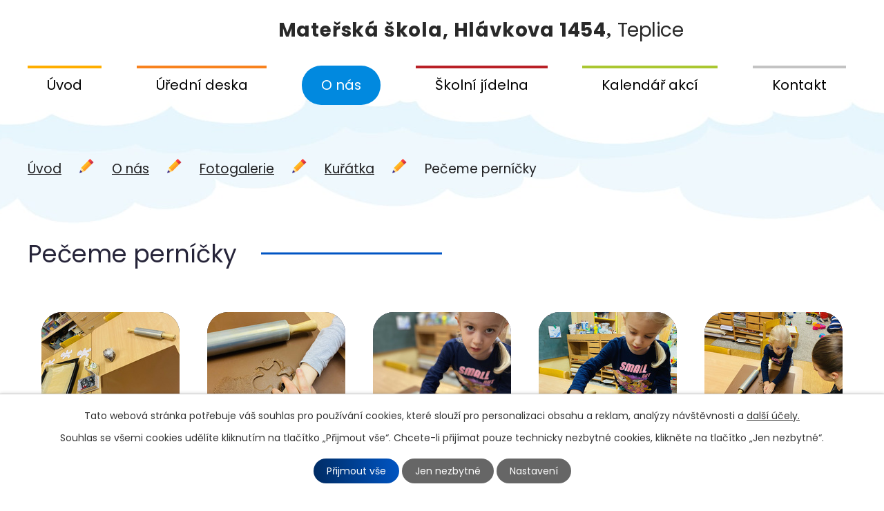

--- FILE ---
content_type: text/html; charset=utf-8
request_url: https://www.mshlavkova.cz/kuratka/peceme-pernicky
body_size: 9021
content:
<!DOCTYPE html>
<html lang="cs" data-lang-system="cs">
	<head>



		<!--[if IE]><meta http-equiv="X-UA-Compatible" content="IE=EDGE"><![endif]-->
			<meta name="viewport" content="width=device-width, initial-scale=1, user-scalable=yes">
			<meta http-equiv="content-type" content="text/html; charset=utf-8" />
			<meta name="robots" content="index,follow" />
			<meta name="author" content="Antee s.r.o." />
			<meta name="description" content="Budova MŠ  je umístěna v okrajové části sídliště v Trnovanech, nedaleko lesoparku. Školní zahrada je zrekonstruovaná do podoby ,,přírodní zahrady“. Zjistěte o nás více." />
			<meta name="viewport" content="width=device-width, initial-scale=1, user-scalable=yes" />
			<meta property="og:image" content="http://www.mshlavkova.cz/image.php?oid=8699287" />
<title>Pečeme perníčky | MŠ Hlávkova - Teplice</title>

		<link rel="stylesheet" type="text/css" href="https://cdn.antee.cz/jqueryui/1.8.20/css/smoothness/jquery-ui-1.8.20.custom.css?v=2" integrity="sha384-969tZdZyQm28oZBJc3HnOkX55bRgehf7P93uV7yHLjvpg/EMn7cdRjNDiJ3kYzs4" crossorigin="anonymous" />
		<link rel="stylesheet" type="text/css" href="/style.php?nid=VlFDQUU=&amp;ver=1768399196" />
		<link rel="stylesheet" type="text/css" href="/css/libs.css?ver=1768399900" />
		<link rel="stylesheet" type="text/css" href="https://cdn.antee.cz/genericons/genericons/genericons.css?v=2" integrity="sha384-DVVni0eBddR2RAn0f3ykZjyh97AUIRF+05QPwYfLtPTLQu3B+ocaZm/JigaX0VKc" crossorigin="anonymous" />

		<script src="/js/jquery/jquery-3.0.0.min.js" ></script>
		<script src="/js/jquery/jquery-migrate-3.1.0.min.js" ></script>
		<script src="/js/jquery/jquery-ui.min.js" ></script>
		<script src="/js/jquery/jquery.ui.touch-punch.min.js" ></script>
		<script src="/js/libs.min.js?ver=1768399900" ></script>
		<script src="/js/ipo.min.js?ver=1768399889" ></script>
			<script src="/js/locales/cs.js?ver=1768399196" ></script>

			<script src='https://www.google.com/recaptcha/api.js?hl=cs&render=explicit' ></script>

		<link href="/uredni-deska?action=atom" type="application/atom+xml" rel="alternate" title="Úřední deska">
		<link href="/kalendar-akci?action=atom" type="application/atom+xml" rel="alternate" title="Kalendář akcí">
<link rel="preconnect" href="https://fonts.gstatic.com/" crossorigin>
<link href="https://fonts.googleapis.com/css2?family=Poppins:wght@400;700&amp;display=fallback" rel="stylesheet">
<link href="/image.php?nid=18493&amp;oid=8127826&amp;width=32" rel="icon" type="image/png">
<link rel="shortcut icon" href="/image.php?nid=18493&amp;oid=8127826&amp;width=32">
<script>
ipo.api.live("body", function(el){
//přesun patičky
$(el).find("#ipocopyright").insertAfter("#ipocontainer");
//přidání třidy action-button
$(el).find(".backlink").addClass("action-button");
//přidání a obalení span do h1
if( $("#system-menu").length != 1 && $(window).width() >= 1025 )
{
$(el).find("h1").wrapInner("<span />");
}
});
//zjištění počet položek submenu
ipo.api.live('#ipotopmenuwrapper ul.topmenulevel2', function(el) {
$(el).find("> li").each(function( index, es ) {
if(index == 9)
{
$(el).addClass("two-column");
}
});
});
//označení položek, které mají submenu
ipo.api.live('#ipotopmenu ul.topmenulevel1 li.topmenuitem1', function(el) {
var submenu = $(el).find("ul.topmenulevel2");
if ($(window).width() <= 1024){
if (submenu.length) {
$(el).addClass("hasSubmenu");
}
}
});
//wrapnutí spanu do poležek první úrovně
ipo.api.live('#ipotopmenu ul.topmenulevel1 li.topmenuitem1 > a', function(el) {
if ($(window).width() <= 1024) {
$(el).wrapInner("<span>");
}
});
//rozbaleni menu
$(function() {
if ($(window).width() <= 1024) {
$(".topmenulevel1 > li.hasSubmenu > a").click(function(e) {
$(this).toggleClass("see-more");
if($(this).hasClass("see-more")) {
$("ul.topmenulevel2").css("display","none");
$(this).next("ul.topmenulevel2").css("display","block");
$(".topmenulevel1 > li > a").removeClass("see-more");
$(this).addClass("see-more");
} else {
$(this).removeClass("see-more");
$(this).next("ul.topmenulevel2").css("display","none");
}
e.preventDefault();
});
}
});
</script>

	</head>

	<body id="page8053701" class="subpage8053701 subpage8053699 subpage8053688"
			
			data-nid="18493"
			data-lid="CZ"
			data-oid="8053701"
			data-layout-pagewidth="1024"
			
			data-slideshow-timer="3"
			 data-ipo-meta-album="8"
						
				
				data-layout="responsive" data-viewport_width_responsive="1024"
			>



							<div id="snippet-cookiesConfirmation-euCookiesSnp">			<div id="cookieChoiceInfo" class="cookie-choices-info template_1">
					<p>Tato webová stránka potřebuje váš souhlas pro používání cookies, které slouží pro personalizaci obsahu a reklam, analýzy návštěvnosti a 
						<a class="cookie-button more" href="https://navody.antee.cz/cookies" target="_blank">další účely.</a>
					</p>
					<p>
						Souhlas se všemi cookies udělíte kliknutím na tlačítko „Přijmout vše“. Chcete-li přijímat pouze technicky nezbytné cookies, klikněte na tlačítko „Jen nezbytné“.
					</p>
				<div class="buttons">
					<a class="cookie-button action-button ajax" id="cookieChoiceButton" rel=”nofollow” href="/kuratka/peceme-pernicky?do=cookiesConfirmation-acceptAll">Přijmout vše</a>
					<a class="cookie-button cookie-button--settings action-button ajax" rel=”nofollow” href="/kuratka/peceme-pernicky?do=cookiesConfirmation-onlyNecessary">Jen nezbytné</a>
					<a class="cookie-button cookie-button--settings action-button ajax" rel=”nofollow” href="/kuratka/peceme-pernicky?do=cookiesConfirmation-openSettings">Nastavení</a>
				</div>
			</div>
</div>				<div id="ipocontainer">

			<div class="menu-toggler">

				<span>Menu</span>
				<span class="genericon genericon-menu"></span>
			</div>

			<span id="back-to-top">

				<i class="fa fa-angle-up"></i>
			</span>

			<div id="ipoheader">

				<div class="header-inner__container">
	<div class="row header-inner layout-container">
		<a title="Mateřská škola, Hlávkova 1454, Teplice" href="/" class="header-logo">
			<span class="nazev-skoly"><span>Mateřská škola<span class="nazev-dotted">,</span> </span>Hlávkova 1454<span class="nazev-dotted">, </span><span>Teplice</span></span>
		</a>
	</div>
</div>

			</div>

			<div id="ipotopmenuwrapper">

				<div id="ipotopmenu">
<h4 class="hiddenMenu">Horní menu</h4>
<ul class="topmenulevel1"><li class="topmenuitem1 noborder" id="ipomenu7990149"><a href="/">Úvod</a></li><li class="topmenuitem1" id="ipomenu8053689"><a href="/uredni-deska">Úřední deska</a></li><li class="topmenuitem1 active" id="ipomenu8053688"><a href="/o-nas">O nás</a><ul class="topmenulevel2"><li class="topmenuitem2" id="ipomenu8053696"><a href="/cinnosti">Činnosti</a></li><li class="topmenuitem2" id="ipomenu8147506"><a href="/povinne-zverejnovane-informace">Povinně zveřejňované informace</a></li><li class="topmenuitem2" id="ipomenu8053697"><a href="/zamestnanci">Zaměstnanci</a></li><li class="topmenuitem2" id="ipomenu8334547"><a href="https://www.virtualni-prohlidky360.cz/projekty/MSHlavkova1/_html5/MSHlavkova1.html" target="_blank">Virtuální prohlídka</a></li><li class="topmenuitem2" id="ipomenu8053699"><a href="/fotogalerie">Fotogalerie</a><ul class="topmenulevel3"><li class="topmenuitem3" id="ipomenu8053700"><a href="/berusky">Berušky</a></li><li class="topmenuitem3 active" id="ipomenu8053701"><a href="/kuratka">Kuřátka</a></li><li class="topmenuitem3" id="ipomenu8053702"><a href="/kotatka">Koťátka</a></li><li class="topmenuitem3" id="ipomenu8053704"><a href="/motylci">Motýlci</a></li><li class="topmenuitem3" id="ipomenu8053703"><a href="/slavnostni-otevreni-zahrady">Slavnostní otevření zahrady</a></li><li class="topmenuitem3" id="ipomenu8640281"><a href="/vanocni-cesta">Vánoční cesta</a></li><li class="topmenuitem3" id="ipomenu8142652"><a href="/distancni-vzdelavani-2">Distanční vzdělávání</a></li><li class="topmenuitem3" id="ipomenu8304799"><a href="/zahradni-slavnost">Zahradní slavnost</a></li><li class="topmenuitem3" id="ipomenu9014550"><a href="/rychli-spunti-2022-atleticka-priprava">Rychlí špunti 2022 - atletická příprava</a></li><li class="topmenuitem3" id="ipomenu9684595"><a href="/skolkove-akce">Školkové akce</a></li></ul></li></ul></li><li class="topmenuitem1" id="ipomenu8053690"><a href="/skolni-jidelna">Školní jídelna</a><ul class="topmenulevel2"><li class="topmenuitem2" id="ipomenu8069641"><a href="/jidelnicek">Jídelníček</a></li><li class="topmenuitem2" id="ipomenu8053706"><a href="/informace">Informace</a></li></ul></li><li class="topmenuitem1" id="ipomenu8053691"><a href="/kalendar-akci">Kalendář akcí</a></li><li class="topmenuitem1" id="ipomenu8053692"><a href="/kontakt">Kontakt</a></li></ul>
					<div class="cleartop"></div>
				</div>
			</div>
			<div id="ipomain">
				
				<div id="ipomainframe">
					<div id="ipopage">
<div id="iponavigation">
	<h5 class="hiddenMenu">Drobečková navigace</h5>
	<p>
			<a href="/">Úvod</a> <span class="separator">&gt;</span>
			<a href="/o-nas">O nás</a> <span class="separator">&gt;</span>
			<a href="/fotogalerie">Fotogalerie</a> <span class="separator">&gt;</span>
			<a href="/kuratka">Kuřátka</a> <span class="separator">&gt;</span>
			<span class="currentPage">Pečeme perníčky</span>
	</p>

</div>
						<div class="ipopagetext">
							<div class="gallery view-detail content">
								
								<h1>Pečeme perníčky</h1>

<div id="snippet--flash"></div>
								
																	<hr class="cleaner">

<div class="album">
	<div class="paragraph description clearfix"></div>
</div>
	
<div id="snippet--images"><div class="images clearfix">

																				<div class="image-wrapper" data-img="8699272" style="margin: 22.00px; padding: 6px;">
		<div class="image-inner-wrapper with-description">
						<div class="image-thumbnail" style="width: 200px; height: 200px;">
				<a class="image-detail" href="/image.php?nid=18493&amp;oid=8699272&amp;width=700" data-srcset="/image.php?nid=18493&amp;oid=8699272&amp;width=1600 1600w, /image.php?nid=18493&amp;oid=8699272&amp;width=1200 1200w, /image.php?nid=18493&amp;oid=8699272&amp;width=700 700w, /image.php?nid=18493&amp;oid=8699272&amp;width=300 300w" data-image-width="1600" data-image-height="1200" data-caption="" target="_blank">
<img alt="" style="margin: 0px -34px;" loading="lazy" width="267" height="200" data-src="/image.php?nid=18493&amp;oid=8699272&amp;width=267&amp;height=200">
</a>
			</div>
										<div class="image-description" title="" style="width: 200px;">
											</div>
						</div>
	</div>
																		<div class="image-wrapper" data-img="8699273" style="margin: 22.00px; padding: 6px;">
		<div class="image-inner-wrapper with-description">
						<div class="image-thumbnail" style="width: 200px; height: 200px;">
				<a class="image-detail" href="/image.php?nid=18493&amp;oid=8699273&amp;width=525" data-srcset="/image.php?nid=18493&amp;oid=8699273&amp;width=1200 1600w, /image.php?nid=18493&amp;oid=8699273&amp;width=900 1200w, /image.php?nid=18493&amp;oid=8699273&amp;width=525 700w, /image.php?nid=18493&amp;oid=8699273&amp;width=225 300w" data-image-width="1200" data-image-height="1600" data-caption="" target="_blank">
<img alt="" style="margin: -34px 0px;" loading="lazy" width="200" height="267" data-src="/image.php?nid=18493&amp;oid=8699273&amp;width=200&amp;height=267">
</a>
			</div>
										<div class="image-description" title="" style="width: 200px;">
											</div>
						</div>
	</div>
																		<div class="image-wrapper" data-img="8699274" style="margin: 22.00px; padding: 6px;">
		<div class="image-inner-wrapper with-description">
						<div class="image-thumbnail" style="width: 200px; height: 200px;">
				<a class="image-detail" href="/image.php?nid=18493&amp;oid=8699274&amp;width=525" data-srcset="/image.php?nid=18493&amp;oid=8699274&amp;width=1200 1600w, /image.php?nid=18493&amp;oid=8699274&amp;width=900 1200w, /image.php?nid=18493&amp;oid=8699274&amp;width=525 700w, /image.php?nid=18493&amp;oid=8699274&amp;width=225 300w" data-image-width="1200" data-image-height="1600" data-caption="" target="_blank">
<img alt="" style="margin: -34px 0px;" loading="lazy" width="200" height="267" data-src="/image.php?nid=18493&amp;oid=8699274&amp;width=200&amp;height=267">
</a>
			</div>
										<div class="image-description" title="" style="width: 200px;">
											</div>
						</div>
	</div>
																		<div class="image-wrapper" data-img="8699275" style="margin: 22.00px; padding: 6px;">
		<div class="image-inner-wrapper with-description">
						<div class="image-thumbnail" style="width: 200px; height: 200px;">
				<a class="image-detail" href="/image.php?nid=18493&amp;oid=8699275&amp;width=525" data-srcset="/image.php?nid=18493&amp;oid=8699275&amp;width=1200 1600w, /image.php?nid=18493&amp;oid=8699275&amp;width=900 1200w, /image.php?nid=18493&amp;oid=8699275&amp;width=525 700w, /image.php?nid=18493&amp;oid=8699275&amp;width=225 300w" data-image-width="1200" data-image-height="1600" data-caption="" target="_blank">
<img alt="" style="margin: -34px 0px;" loading="lazy" width="200" height="267" data-src="/image.php?nid=18493&amp;oid=8699275&amp;width=200&amp;height=267">
</a>
			</div>
										<div class="image-description" title="" style="width: 200px;">
											</div>
						</div>
	</div>
																		<div class="image-wrapper" data-img="8699276" style="margin: 22.00px; padding: 6px;">
		<div class="image-inner-wrapper with-description">
						<div class="image-thumbnail" style="width: 200px; height: 200px;">
				<a class="image-detail" href="/image.php?nid=18493&amp;oid=8699276&amp;width=525" data-srcset="/image.php?nid=18493&amp;oid=8699276&amp;width=1200 1600w, /image.php?nid=18493&amp;oid=8699276&amp;width=900 1200w, /image.php?nid=18493&amp;oid=8699276&amp;width=525 700w, /image.php?nid=18493&amp;oid=8699276&amp;width=225 300w" data-image-width="1200" data-image-height="1600" data-caption="" target="_blank">
<img alt="" style="margin: -34px 0px;" loading="lazy" width="200" height="267" data-src="/image.php?nid=18493&amp;oid=8699276&amp;width=200&amp;height=267">
</a>
			</div>
										<div class="image-description" title="" style="width: 200px;">
											</div>
						</div>
	</div>
																		<div class="image-wrapper" data-img="8699277" style="margin: 22.00px; padding: 6px;">
		<div class="image-inner-wrapper with-description">
						<div class="image-thumbnail" style="width: 200px; height: 200px;">
				<a class="image-detail" href="/image.php?nid=18493&amp;oid=8699277&amp;width=525" data-srcset="/image.php?nid=18493&amp;oid=8699277&amp;width=1200 1600w, /image.php?nid=18493&amp;oid=8699277&amp;width=900 1200w, /image.php?nid=18493&amp;oid=8699277&amp;width=525 700w, /image.php?nid=18493&amp;oid=8699277&amp;width=225 300w" data-image-width="1200" data-image-height="1600" data-caption="" target="_blank">
<img alt="" style="margin: -34px 0px;" loading="lazy" width="200" height="267" data-src="/image.php?nid=18493&amp;oid=8699277&amp;width=200&amp;height=267">
</a>
			</div>
										<div class="image-description" title="" style="width: 200px;">
											</div>
						</div>
	</div>
																		<div class="image-wrapper" data-img="8699278" style="margin: 22.00px; padding: 6px;">
		<div class="image-inner-wrapper with-description">
						<div class="image-thumbnail" style="width: 200px; height: 200px;">
				<a class="image-detail" href="/image.php?nid=18493&amp;oid=8699278&amp;width=525" data-srcset="/image.php?nid=18493&amp;oid=8699278&amp;width=1200 1600w, /image.php?nid=18493&amp;oid=8699278&amp;width=900 1200w, /image.php?nid=18493&amp;oid=8699278&amp;width=525 700w, /image.php?nid=18493&amp;oid=8699278&amp;width=225 300w" data-image-width="1200" data-image-height="1600" data-caption="" target="_blank">
<img alt="" style="margin: -34px 0px;" loading="lazy" width="200" height="267" data-src="/image.php?nid=18493&amp;oid=8699278&amp;width=200&amp;height=267">
</a>
			</div>
										<div class="image-description" title="" style="width: 200px;">
											</div>
						</div>
	</div>
																		<div class="image-wrapper" data-img="8699280" style="margin: 22.00px; padding: 6px;">
		<div class="image-inner-wrapper with-description">
						<div class="image-thumbnail" style="width: 200px; height: 200px;">
				<a class="image-detail" href="/image.php?nid=18493&amp;oid=8699280&amp;width=525" data-srcset="/image.php?nid=18493&amp;oid=8699280&amp;width=1200 1600w, /image.php?nid=18493&amp;oid=8699280&amp;width=900 1200w, /image.php?nid=18493&amp;oid=8699280&amp;width=525 700w, /image.php?nid=18493&amp;oid=8699280&amp;width=225 300w" data-image-width="1200" data-image-height="1600" data-caption="" target="_blank">
<img alt="" style="margin: -34px 0px;" loading="lazy" width="200" height="267" data-src="/image.php?nid=18493&amp;oid=8699280&amp;width=200&amp;height=267">
</a>
			</div>
										<div class="image-description" title="" style="width: 200px;">
											</div>
						</div>
	</div>
																		<div class="image-wrapper" data-img="8699281" style="margin: 22.00px; padding: 6px;">
		<div class="image-inner-wrapper with-description">
						<div class="image-thumbnail" style="width: 200px; height: 200px;">
				<a class="image-detail" href="/image.php?nid=18493&amp;oid=8699281&amp;width=525" data-srcset="/image.php?nid=18493&amp;oid=8699281&amp;width=1200 1600w, /image.php?nid=18493&amp;oid=8699281&amp;width=900 1200w, /image.php?nid=18493&amp;oid=8699281&amp;width=525 700w, /image.php?nid=18493&amp;oid=8699281&amp;width=225 300w" data-image-width="1200" data-image-height="1600" data-caption="" target="_blank">
<img alt="" style="margin: -34px 0px;" loading="lazy" width="200" height="267" data-src="/image.php?nid=18493&amp;oid=8699281&amp;width=200&amp;height=267">
</a>
			</div>
										<div class="image-description" title="" style="width: 200px;">
											</div>
						</div>
	</div>
																		<div class="image-wrapper" data-img="8699282" style="margin: 22.00px; padding: 6px;">
		<div class="image-inner-wrapper with-description">
						<div class="image-thumbnail" style="width: 200px; height: 200px;">
				<a class="image-detail" href="/image.php?nid=18493&amp;oid=8699282&amp;width=525" data-srcset="/image.php?nid=18493&amp;oid=8699282&amp;width=1200 1600w, /image.php?nid=18493&amp;oid=8699282&amp;width=900 1200w, /image.php?nid=18493&amp;oid=8699282&amp;width=525 700w, /image.php?nid=18493&amp;oid=8699282&amp;width=225 300w" data-image-width="1200" data-image-height="1600" data-caption="" target="_blank">
<img alt="" style="margin: -34px 0px;" loading="lazy" width="200" height="267" data-src="/image.php?nid=18493&amp;oid=8699282&amp;width=200&amp;height=267">
</a>
			</div>
										<div class="image-description" title="" style="width: 200px;">
											</div>
						</div>
	</div>
																		<div class="image-wrapper" data-img="8699283" style="margin: 22.00px; padding: 6px;">
		<div class="image-inner-wrapper with-description">
						<div class="image-thumbnail" style="width: 200px; height: 200px;">
				<a class="image-detail" href="/image.php?nid=18493&amp;oid=8699283&amp;width=525" data-srcset="/image.php?nid=18493&amp;oid=8699283&amp;width=1200 1600w, /image.php?nid=18493&amp;oid=8699283&amp;width=900 1200w, /image.php?nid=18493&amp;oid=8699283&amp;width=525 700w, /image.php?nid=18493&amp;oid=8699283&amp;width=225 300w" data-image-width="1200" data-image-height="1600" data-caption="" target="_blank">
<img alt="" style="margin: -34px 0px;" loading="lazy" width="200" height="267" data-src="/image.php?nid=18493&amp;oid=8699283&amp;width=200&amp;height=267">
</a>
			</div>
										<div class="image-description" title="" style="width: 200px;">
											</div>
						</div>
	</div>
																		<div class="image-wrapper" data-img="8699284" style="margin: 22.00px; padding: 6px;">
		<div class="image-inner-wrapper with-description">
						<div class="image-thumbnail" style="width: 200px; height: 200px;">
				<a class="image-detail" href="/image.php?nid=18493&amp;oid=8699284&amp;width=525" data-srcset="/image.php?nid=18493&amp;oid=8699284&amp;width=1200 1600w, /image.php?nid=18493&amp;oid=8699284&amp;width=900 1200w, /image.php?nid=18493&amp;oid=8699284&amp;width=525 700w, /image.php?nid=18493&amp;oid=8699284&amp;width=225 300w" data-image-width="1200" data-image-height="1600" data-caption="" target="_blank">
<img alt="" style="margin: -34px 0px;" loading="lazy" width="200" height="267" data-src="/image.php?nid=18493&amp;oid=8699284&amp;width=200&amp;height=267">
</a>
			</div>
										<div class="image-description" title="" style="width: 200px;">
											</div>
						</div>
	</div>
																		<div class="image-wrapper" data-img="8699285" style="margin: 22.00px; padding: 6px;">
		<div class="image-inner-wrapper with-description">
						<div class="image-thumbnail" style="width: 200px; height: 200px;">
				<a class="image-detail" href="/image.php?nid=18493&amp;oid=8699285&amp;width=525" data-srcset="/image.php?nid=18493&amp;oid=8699285&amp;width=1200 1600w, /image.php?nid=18493&amp;oid=8699285&amp;width=900 1200w, /image.php?nid=18493&amp;oid=8699285&amp;width=525 700w, /image.php?nid=18493&amp;oid=8699285&amp;width=225 300w" data-image-width="1200" data-image-height="1600" data-caption="" target="_blank">
<img alt="" style="margin: -34px 0px;" loading="lazy" width="200" height="267" data-src="/image.php?nid=18493&amp;oid=8699285&amp;width=200&amp;height=267">
</a>
			</div>
										<div class="image-description" title="" style="width: 200px;">
											</div>
						</div>
	</div>
																		<div class="image-wrapper" data-img="8699286" style="margin: 22.00px; padding: 6px;">
		<div class="image-inner-wrapper with-description">
						<div class="image-thumbnail" style="width: 200px; height: 200px;">
				<a class="image-detail" href="/image.php?nid=18493&amp;oid=8699286&amp;width=525" data-srcset="/image.php?nid=18493&amp;oid=8699286&amp;width=1200 1600w, /image.php?nid=18493&amp;oid=8699286&amp;width=900 1200w, /image.php?nid=18493&amp;oid=8699286&amp;width=525 700w, /image.php?nid=18493&amp;oid=8699286&amp;width=225 300w" data-image-width="1200" data-image-height="1600" data-caption="" target="_blank">
<img alt="" style="margin: -34px 0px;" loading="lazy" width="200" height="267" data-src="/image.php?nid=18493&amp;oid=8699286&amp;width=200&amp;height=267">
</a>
			</div>
										<div class="image-description" title="" style="width: 200px;">
											</div>
						</div>
	</div>
																			<div class="image-wrapper" data-img="8699287" style="margin: 22.00px; padding: 6px;">
		<div class="image-inner-wrapper with-description">
						<div class="image-thumbnail" style="width: 200px; height: 200px;">
				<a class="image-detail" href="/image.php?nid=18493&amp;oid=8699287&amp;width=700" data-srcset="/image.php?nid=18493&amp;oid=8699287&amp;width=1600 1600w, /image.php?nid=18493&amp;oid=8699287&amp;width=1200 1200w, /image.php?nid=18493&amp;oid=8699287&amp;width=700 700w, /image.php?nid=18493&amp;oid=8699287&amp;width=300 300w" data-image-width="1600" data-image-height="1200" data-caption="" target="_blank">
<img alt="" style="margin: 0px -34px;" loading="lazy" width="267" height="200" data-src="/image.php?nid=18493&amp;oid=8699287&amp;width=267&amp;height=200">
</a>
			</div>
										<div class="image-description" title="" style="width: 200px;">
											</div>
						</div>
	</div>
																			<div class="image-wrapper" data-img="8699288" style="margin: 22.00px; padding: 6px;">
		<div class="image-inner-wrapper with-description">
						<div class="image-thumbnail" style="width: 200px; height: 200px;">
				<a class="image-detail" href="/image.php?nid=18493&amp;oid=8699288&amp;width=700" data-srcset="/image.php?nid=18493&amp;oid=8699288&amp;width=1600 1600w, /image.php?nid=18493&amp;oid=8699288&amp;width=1200 1200w, /image.php?nid=18493&amp;oid=8699288&amp;width=700 700w, /image.php?nid=18493&amp;oid=8699288&amp;width=300 300w" data-image-width="1600" data-image-height="1200" data-caption="" target="_blank">
<img alt="" style="margin: 0px -34px;" loading="lazy" width="267" height="200" data-src="/image.php?nid=18493&amp;oid=8699288&amp;width=267&amp;height=200">
</a>
			</div>
										<div class="image-description" title="" style="width: 200px;">
											</div>
						</div>
	</div>
																		<div class="image-wrapper" data-img="8699289" style="margin: 22.00px; padding: 6px;">
		<div class="image-inner-wrapper with-description">
						<div class="image-thumbnail" style="width: 200px; height: 200px;">
				<a class="image-detail" href="/image.php?nid=18493&amp;oid=8699289&amp;width=525" data-srcset="/image.php?nid=18493&amp;oid=8699289&amp;width=1200 1600w, /image.php?nid=18493&amp;oid=8699289&amp;width=900 1200w, /image.php?nid=18493&amp;oid=8699289&amp;width=525 700w, /image.php?nid=18493&amp;oid=8699289&amp;width=225 300w" data-image-width="1200" data-image-height="1600" data-caption="" target="_blank">
<img alt="" style="margin: -34px 0px;" loading="lazy" width="200" height="267" data-src="/image.php?nid=18493&amp;oid=8699289&amp;width=200&amp;height=267">
</a>
			</div>
										<div class="image-description" title="" style="width: 200px;">
											</div>
						</div>
	</div>
																		<div class="image-wrapper" data-img="8699290" style="margin: 22.00px; padding: 6px;">
		<div class="image-inner-wrapper with-description">
						<div class="image-thumbnail" style="width: 200px; height: 200px;">
				<a class="image-detail" href="/image.php?nid=18493&amp;oid=8699290&amp;width=525" data-srcset="/image.php?nid=18493&amp;oid=8699290&amp;width=1200 1600w, /image.php?nid=18493&amp;oid=8699290&amp;width=900 1200w, /image.php?nid=18493&amp;oid=8699290&amp;width=525 700w, /image.php?nid=18493&amp;oid=8699290&amp;width=225 300w" data-image-width="1200" data-image-height="1600" data-caption="" target="_blank">
<img alt="" style="margin: -34px 0px;" loading="lazy" width="200" height="267" data-src="/image.php?nid=18493&amp;oid=8699290&amp;width=200&amp;height=267">
</a>
			</div>
										<div class="image-description" title="" style="width: 200px;">
											</div>
						</div>
	</div>
																		<div class="image-wrapper" data-img="8699292" style="margin: 22.00px; padding: 6px;">
		<div class="image-inner-wrapper with-description">
						<div class="image-thumbnail" style="width: 200px; height: 200px;">
				<a class="image-detail" href="/image.php?nid=18493&amp;oid=8699292&amp;width=525" data-srcset="/image.php?nid=18493&amp;oid=8699292&amp;width=1200 1600w, /image.php?nid=18493&amp;oid=8699292&amp;width=900 1200w, /image.php?nid=18493&amp;oid=8699292&amp;width=525 700w, /image.php?nid=18493&amp;oid=8699292&amp;width=225 300w" data-image-width="1200" data-image-height="1600" data-caption="" target="_blank">
<img alt="" style="margin: -34px 0px;" loading="lazy" width="200" height="267" data-src="/image.php?nid=18493&amp;oid=8699292&amp;width=200&amp;height=267">
</a>
			</div>
										<div class="image-description" title="" style="width: 200px;">
											</div>
						</div>
	</div>
		<hr class="cleaner">
</div>
</div>

<div id="snippet--uploader"></div><a class='backlink action-button' href='/kuratka'>Zpět na přehled</a>
															</div>
						</div>
					</div>


					

					

					<div class="hrclear"></div>
					<div id="ipocopyright">
<div class="copyright">
	<div class="row copyright__inner flex-container layout-container">
	<div class="copy-adresa">
		<h3>Adresa</h3>
		<p>
			Mateřská škola<br>
			Hlávkova 1454<br>
			415 01 Teplice
		</p>
		<div>
			<h4>Zřizovatel</h4>
			<p>Statutární město Teplice</p>
		</div>
	</div>
	<div class="copy-kontakt">
		<h3>Kontakt</h3>
		<p>IČO. 63788187</p>
		<p>dat. schr.: di2tips</p>
		<br>
		<h4>Ředitelka</h4>
		<p><a href="tel:+420775023166">+420 775 023 166</a><br>
			<a href="tel:+420417563869">+420 417 563 869</a><br>
			<a href="mailto:reditelka@mshlavkova.cz">reditelka@mshlavkova.cz</a></p>
		<br>
		<h4>
			Vedoucí školní jídelny
		</h4>
		<p><a href="tel:+420417563869">+420 417 563 869</a></p>
		<div>
			<h4>Omlouvání dětí - mobil nebo využití aplikace NASEMS</h4>
			<p><a href="tel:+420774114960">+420 774 114 960</a><span> třída Koťátka</span></p>
			<p><a href="tel:+420777836669">+420 777 836 669</a><span> třída Motýlci</span></p>
			<p><a href="tel:+420776132128">+420 776 132 128</a><span> třída Kuřátka</span></p>
			<p><a href="tel:+420608247805">+420 608 247 805</a><span> třída Berušky a Broučci</span></p>
			<p><a href="mailto:ms.hlavkova@seznam.cz">ms.hlavkova@seznam.cz</a></p>
		</div>
	</div>
	<div class="copy-mapa">
		<div class="poverenec-button">
			<a class="action-button" href="https://www.mshlavkova.cz/kontakt#poverenec">Pověřenec GDPR</a>
		</div>
		<a title="Zobrazit na mapě" href="https://goo.gl/maps/CTvykbWuRDS61nMR9" target="_blank" rel="noopener noreferrer">
			<span class="mapa-image"><img src="/image.php?nid=18493&amp;oid=8127835&amp;width=502" width="502" height="223" alt="Mapa"></span>
			<span class="action-button">Zobrazit na mapě</span>
		</a>
	</div>
</div>
<div class="row antee">
	<div class="layout-container">
		<strong>© 2026 Mateřská škola, Hlávkova 1454, Teplice</strong>, <a href="mailto:ms.hlavkova@seznam.cz">Kontaktovat webmastera</a>, <span id="links"><a href="/prohlaseni-o-pristupnosti">Prohlášení o přístupnosti</a></span><br>ANTEE s.r.o. - <a href="https://www.antee.cz" rel="nofollow">Tvorba webových stránek</a>, Redakční systém IPO
	</div>
</div>
</div>
					</div>
					<div id="ipostatistics">
<script >
	var _paq = _paq || [];
	_paq.push(['disableCookies']);
	_paq.push(['trackPageView']);
	_paq.push(['enableLinkTracking']);
	(function() {
		var u="https://matomo.antee.cz/";
		_paq.push(['setTrackerUrl', u+'piwik.php']);
		_paq.push(['setSiteId', 5158]);
		var d=document, g=d.createElement('script'), s=d.getElementsByTagName('script')[0];
		g.defer=true; g.async=true; g.src=u+'piwik.js'; s.parentNode.insertBefore(g,s);
	})();
</script>
<script >
	$(document).ready(function() {
		$('a[href^="mailto"]').on("click", function(){
			_paq.push(['setCustomVariable', 1, 'Click mailto','Email='+this.href.replace(/^mailto:/i,'') + ' /Page = ' +  location.href,'page']);
			_paq.push(['trackGoal', 8]);
			_paq.push(['trackPageView']);
		});

		$('a[href^="tel"]').on("click", function(){
			_paq.push(['setCustomVariable', 1, 'Click telefon','Telefon='+this.href.replace(/^tel:/i,'') + ' /Page = ' +  location.href,'page']);
			_paq.push(['trackPageView']);
		});
	});
</script>
					</div>

					<div id="ipofooter">
						
					</div>
				</div>
			</div>
		</div>
	</body>
</html>


--- FILE ---
content_type: text/css;charset=utf-8
request_url: https://www.mshlavkova.cz/style.php?nid=VlFDQUU=&ver=1768399196
body_size: 34997
content:
/**
 * User defined IPO styles.
 */

/*** Default IPO styles *******************************************************/
html, body {
	font-family: 'Trebuchet MS', Helvetica, sans-serif;
	font-size: 12px;
	color: #262439;
	margin: 0;
	padding: 0;
	text-align: center;
	-ms-text-size-adjust: 100%;
	-webkit-text-size-adjust: 100%;
	text-size-adjust: 100%;
	background-color: transparent; background-image: none;
}
.top {
	padding: 5px 20px 0 20px;
	font-size: 2.6em;
	font-weight:bold;
	font-style: italic;
	display: block;
	text-decoration: none;
	min-height: 50px;
	-webkit-box-sizing: border-box;
	-moz-box-sizing: border-box;
	box-sizing: border-box;
	color: #262439;
}
.hiddenMenu {
	position:absolute;
	left:-1000px;
	top:auto;
	width:1px;
	height:1px;
	overflow:hidden;
}
.linkback, .linknext, .linkprev {
	font-size: 1.25em;
	display: inline-block;
}
.linknext, .linkprev {
	width: 33%;
	min-height: 1em;
	margin: 0 2%;
}
.linknext {
	float: right;
	text-align: right;
}
.linkprev {
	float: left;
	text-align: left;
}
.linkback {
	width: 26%;
	float: left;
}
.linknext a, .linkprev a, .linkback a {
	text-decoration: none;
	display: inline-block;
}
.linknext a:hover .linknext-chevron {
	right: -10px;
}
.linkprev a:hover .linkprev-chevron {
	left: -10px;
}
.linkback a:hover .linkback-chevron .fa-undo {
	-ms-transform: rotate(-45deg);
	-webkit-transform: rotate(-45deg);
	-moz-transform: rotate(-45deg);
	-o-transform: rotate(-45deg);
	transform: rotate(-45deg);
}
.linknext-title, .linkprev-title, .linknext-text, .linkprev-text, .linkback-text {
	display: inline-block;
}
.linknext-chevron, .linknext-title, .linknext-text, .linkback-text {
	float: right;
}
.linkback-chevron, .linkprev-chevron, .linkprev-text, .linkprev-title {
	float: left;
}
.linknext-text span:first-child, .linkprev-text span:first-child, .linkback-text span {
	text-decoration: underline;
}
.linknext a:hover > .linknext-text span:first-child, .linkprev a:hover > .linkprev-text span:first-child, .linkback:hover .linkback-text span {
	text-decoration: none;
}
.linknext > a > span:first-child {
	margin-left: 10px;
}
.linkprev > a > span:first-child {
	margin-right: 10px;
}
.linknext-chevron, .linkprev-chevron {
	font-size: 1.9em;
	display: inline-block;
	position: relative;
	line-height: 0.75em;
}
.linkback-chevron {
	display: inline-block;
	position: relative;
}
.linkprev-chevron .fa-angle-left,
.linknext-chevron .fa-angle-right{
	font-size: 1.1em;
	line-height: 1em;
}
.linknext-date {
	font-size: 0.65em;
	float: right;
	clear: right;
}
.linkprev-date {
	font-size: 0.65em;
	float: left;
	clear: left;
}
.linkback, .linkprev-title, .linknext-title {
	line-height: 1.2em;
}
.linkback .fa-undo {
	font-size: 1em;
	margin-left: -1.14em;
	transition: all 0.07s ease 0s;
	color: #262439;
}
.linkback a {
	vertical-align: top;
}
a.nolink {
	text-decoration: underline;
	cursor: default;
}
	color:  #c1281b;
}
#ipopage .blog .content-paginator {
	margin: 3em auto;
}
.copyright {
	padding: 0 15px;
	font-size: 0.75em;
	font-weight: normal;
}
#ipoheader a {
	text-decoration: none;
}
.iporighttext a:hover, .ipolefttext a:hover {
	text-decoration: none;
}
iframe {
	border: none;
}
a {
	word-wrap: break-word;
	-ms-hyphens: auto;
	hyphens: auto;
}
:focus {
	outline: 0;
}
body.using-keyboard :focus {
	outline: 2px solid currentColor;
}

/*** Mess ***/
.button {
	background-color: #ffffff;
	border: 1px solid #ffffff;
	width: 100px;
	font-weight: bold;
	color: #000000;
}
.button2 {
	background-color: #ffffff;
	border: 1px solid #ffffff;
	font-weight: bold;
	color: #000000;
}
.button3 {
	background-color: #ffffff;
	border: 1px solid #ffffff;
	color: #000000;
	font-size: 0.75em;
	font-weight: normal;
}
.item {
	color: #000000;
	background-color: #EEEEEE;
}
.tabtitle {
	color: #FFFFFF;
	background-color:
	#979797;
	font-weight: bold;
}
.tabtitleno {
	color: #FFFFFF;
	background-color: #979797;
	font-weight: bold;
}
.itemhand, .itemhand:link {
	color: #000000;
	background-color: #EEEEEE;
	text-decoration: none;
	cursor: pointer;
}
.itemhand td:hover, .itemhand:hover {
	color: #000000;
	background-color: #DCDCDC;
	text-decoration: none;
	cursor: pointer;
}
.itemhand td textarea:hover {
	cursor: pointer;
	background-color: #DCDCDC;
}
.itemvalue {
	color: #000000;
	background-color: #FFCFCF;
}
.hidden {
	display: none !important;
}
.noprint {
	display: block;
}
.printonly {
	display: none;
}
.component-container table {
	width: 100%;
	border: 0;
}
.spacer5 {
	height: 5px;
}
/*** Layout *******************************************************************/
#ipocontainer, #ipomain, #ipomainframe, #ipotopmenuwrapper, #ipofooter {
	width: 1024px;
}
#ipocontainer {
	position: relative;
	color: #262439;
	margin: 0 auto;
	padding: 0;
	text-align: left;
	background-color: transparent;
}
#ipoheader img, #ipoheader object, #ipofooter img {
	vertical-align: top;
}
#ipoheader {
	width: 100%;
	min-height: 50px;
	color: #262439;
	background-color: transparent;
	position: relative;
}
#ipomain {
	position: relative;
	background-color: transparent; background-image: none;
}
#ipoleftblock, #ipopage, #iporightblock {
	display: inline;
}
#ipopage {
	width: 1024px;
	margin-left: 0px;
	float: left;
	padding: 0;
	color: #262439;
	overflow: visible;
	position: relative;
}
#ipopage, #iporightblock, #ipoleftblock, .ipopagetext {
	min-height: 500px;
}
#iporightblock {
	width: 0px;
	float: left;
	padding: 0;
}
#ipoleftblock {
	width: 0px;
	margin-left: -1024px;
	float: left;
	padding: 0;
}
#ipoleftblockin {
	width: 0px;
	margin: 20px 0;
	padding: 0;
}
.ipopagetext {
	padding: 5px 0px 10px 0px;
}
/*** #iponavigation ***/
#iponavigation p {
	padding: 5px 0px 0px 0px;
	margin: 0px;
}
#iponavigation a {
	color: #262439;
}
#iponavigation a:visited {
	color: #262439;
}
#iponavigation a:hover {
	color: #c1281b;
	text-decoration: none;
}
/*** #ipocopyright & #ipofooter ***/
#ipocopyright {
	padding: 10px 0px 10px 0px;
	color: #262439;
	font-weight: normal;
	text-align: center;
	clear: both;
}
#ipocopyright a {
	color: #262439;
	text-decoration: underline;
}
#ipocopyright a:hover {
	color: #262439;
	text-decoration: none;
}
#ipofooter {
	clear: both;
	min-height: 10px;
	background-color: transparent;
	color: #262439;
}
/*** #ipomenu ***/
#ipomenu {
	margin: 0px 0px 20px 0px;
}
#ipomenu ul, #ipomenu ul li {
	width: 0px;
}
#ipomenu ul {
	margin: 0;
	padding: 0;
	list-style-type: none;
	float: left;
	background-color: transparent; background-image: none;
}
#ipomenu li {
	margin: 0;
	padding: 0;
	display: block;
	float: left;
	position: relative;
}
#ipomenu a {
	text-align: left;
	font-weight: bold;
	float: none;
	display: block;
	color: #000000;
}
#ipomenu li ul {
	visibility: hidden;
	position: absolute;
	z-index: 10;
}
#ipomenu li ul li {
	display: block;
	float: none;
	position: relative;
}
#ipomenu li ul li:hover {
	position: relative;
}
/* simulate child selector for IE */
#ipomenu li:hover ul,
#ipomenu li:hover li:hover ul,
#ipomenu li:hover li:hover li:hover ul,
#ipomenu li:hover li:hover li:hover li:hover ul,
#ipomenu li:hover li:hover li:hover li:hover li:hover ul {
	visibility: visible;
}
#ipomenu li:hover li ul,
#ipomenu li:hover li:hover li ul,
#ipomenu li:hover li:hover li:hover li ul,
#ipomenu li:hover li:hover li:hover li:hover li ul,
#ipomenu li:hover li:hover li:hover li:hover li:hover li ul {
	visibility: hidden;
}
#ipomenu ul li {
	margin: 0 0 1px 0;
	padding: 0;
}
#ipomenu ul li a {
	padding: 5px 5px;
	margin: 0;
	text-decoration: none;
	display: block;
	height: 100%;
	color: #000000;
	background-color: transparent; background-image: none;
}
#ipomenu ul li a:hover {
	color: #000000;
	background-color: transparent; background-image: none;
}
#ipomenu ul li a.nolink:hover {
	cursor: text;
	color: #000000;
	background-color: transparent;
}
#ipomenu ul li.submenu1 ul {
	width: 182px;
	left: 0px;
	margin: 0;
	padding: 0;
	top: 0;
	background-color: #ffffff;
	background-image: none;
	border-top: 1px solid #ffffff;
	border-bottom: 1px solid #ffffff;
}
#ipomenu ul li.submenu1 ul li {
	width: 180px;
	display: block;
	padding: 0;
	margin: 0 0 1px 0;
	border-left: 1px solid #ffffff;
	border-right: 1px solid #ffffff;
	float: left;
}
#ipomenu ul li.submenu1 ul li a {
	padding: 5px 5px;
	display: block;
	margin: 0px;
	color: #000000;
	background-color: #ffffff;
	font-weight: bold;
	text-align: left;
	background-image: none;
}
#ipomenu ul li.submenu1 ul li a:hover {
	color: #000000;
	background-color: #ffffff;
	background-image: none;
}
#ipomenu ul li.submenu1 ul li a.nolink:hover {
	cursor: text;
	color: #000000;
	background-color: #ffffff;
}
#ipomenu ul li.submenu2 ul, #ipomenu ul li.submenu3 ul, #ipomenu ul li.submenu4 ul, #ipomenu ul li.submenu5 ul {
	width: 180px;
	left: 180px;
	margin: 0;
	padding: 0;
	top: 0;
	background-color: #ffffff;
}
/*** #ipotopmenu ***/
#ipotopmenuwrapper {
	padding: 0;
	margin: 0;
	background-color: transparent; background-image: none;
}
#ipotopmenu {
	padding: 0;
	margin: 0;
}
#ipotopmenu a {
	text-decoration: none;
	color: #000000;
	display: block;
	text-align: left;
}
#ipotopmenu ul, #ipotopmenu li {
	list-style-type: none;
	margin: 0;
	padding: 0;
}
#ipotopmenu ul.topmenulevel1 li.topmenuitem1,
#ipotopmenu ul.topmenulevel1 li.noborder {
	height: 23px !important;
	line-height: 23px;
	float: left;
	position: relative;
	font-weight: bold;
	border-left: 1px solid #ffffff;
	z-index: 99;
}
#ipotopmenu ul.topmenulevel1 li.topmenuitem1 a,
#ipotopmenu ul.topmenulevel1 li.noborder a {
	padding: 0 5px;
	background-color: transparent; background-image: none;
}
#ipotopmenu ul.topmenulevel1 li.noborder {
	border: none;
}
#ipotopmenu ul.topmenulevel2,
#ipotopmenu ul.topmenulevel3,
#ipotopmenu ul.topmenulevel4,
#ipotopmenu ul.topmenulevel5,
#ipotopmenu ul.topmenulevel6 {
	top: 23px;
	width: 180px;
	padding: 0 5px;
	position: absolute;
	line-height: 100%;
	left: -1px;
	background: #ffffff;
	visibility: hidden;
	border: 1px solid #ffffff;
	border-top: none;
	z-index: 100;
}
#ipotopmenu ul.topmenulevel3, #ipotopmenu ul.topmenulevel4, #ipotopmenu ul.topmenulevel5, #ipotopmenu ul.topmenulevel6 {
	left: 190px;
	top: -1px;
}
#ipotopmenu ul.topmenulevel2 li.topmenuitem2,
#ipotopmenu ul.topmenulevel3 li.topmenuitem3,
#ipotopmenu ul.topmenulevel4 li.topmenuitem4,
#ipotopmenu ul.topmenulevel5 li.topmenuitem5,
#ipotopmenu ul.topmenulevel6 li.topmenuitem6 {
	margin: 1px -5px 0 -5px;
	font-weight: bold;
	text-align: left;
	padding: 0;
	background-color: #ffffff;
	line-height: 1.2em;
	position: relative;
}
#ipotopmenu ul.topmenulevel2 li.topmenuitem2 a,
#ipotopmenu ul.topmenulevel3 li.topmenuitem3 a,
#ipotopmenu ul.topmenulevel4 li.topmenuitem4 a,
#ipotopmenu ul.topmenulevel5 li.topmenuitem5 a,
#ipotopmenu ul.topmenulevel6 li.topmenuitem6 a {
	font-weight: bold;
	text-align: left;
	padding: 4px 2px 4px 5px;
	line-height: 1.2em;
	height: 100%;
	background-image: none;
}
#ipotopmenu ul.topmenulevel1 li.topmenuitem1 a:hover {
	color: #000000;
	background-color: transparent; background-image: none;
}
#ipotopmenu ul.topmenulevel2 li.topmenuitem2 a:hover,
#ipotopmenu ul.topmenulevel3 li.topmenuitem3 a:hover,
#ipotopmenu ul.topmenulevel4 li.topmenuitem4 a:hover,
#ipotopmenu ul.topmenulevel5 li.topmenuitem5 a:hover,
#ipotopmenu ul.topmenulevel6 li.topmenuitem6 a:hover {
	color: #000000;
	background-color: #ffffff;
	background-image: none;
}
#ipotopmenu ul.topmenulevel1 li.topmenuitem1 a.nolink:hover,
#ipotopmenu ul.topmenulevel2 li.topmenuitem2 a.nolink:hover,
#ipotopmenu ul.topmenulevel3 li.topmenuitem3 a.nolink:hover,
#ipotopmenu ul.topmenulevel4 li.topmenuitem4 a.nolink:hover,
#ipotopmenu ul.topmenulevel5 li.topmenuitem5 a.nolink:hover,
#ipotopmenu ul.topmenulevel6 li.topmenuitem6 a.nolink:hover {
	cursor: text;
	color: #000000;
	background-color: #ffffff;
}
#ipotopmenu ul.topmenulevel1 li.topmenuitem1:hover ul.topmenulevel2,
#ipotopmenu ul.topmenulevel2 li.topmenuitem2:hover ul.topmenulevel3,
#ipotopmenu ul.topmenulevel3 li.topmenuitem3:hover ul.topmenulevel4,
#ipotopmenu ul.topmenulevel4 li.topmenuitem4:hover ul.topmenulevel5,
#ipotopmenu ul.topmenulevel5 li.topmenuitem5:hover ul.topmenulevel6 {
	visibility: visible;
}
/*** .newsheader & .newsbody ***/
.newsheader {
	padding: 5px 5px;
	color: #000000;
	background-color: transparent; background-image: none;
	font-weight: bold;
	margin-bottom: 0.3em;
}
.newsheaderref {
	color: #000000;
	font-weight: bold;
}
.newsbody {
	padding: 2px 5px;
	color: #262439;
	font-weight: normal;
	overflow: hidden;
}
.newsbodyrefu {
	color: #262439;
	font-weight: normal;
}
.newsbodyrefu:link {
	color: #262439;
}
.newsbodyrefu:active {
	color: #262439;
	text-decoration: underline;
}
.newsbodyrefu:hover {
	color: #262439;
	text-decoration: underline;
}
.newsbodyrefu:visited {
	color: #262439;
}
.newsbody a {
	color: #262439;
}
/*** column messages **********************************************************/
.column-message {
	padding: 2px 5px;
}
.column-message .newsheader {
	margin-left: -5px;
	margin-right: -5px;
}
.column-message a {
	color: #262439;
}
.ui-autocomplete.ui-menu {
	text-align: left;
}
/*** Default text properties **************************************************/
.ipolefttext, .iporighttext {
	color: #262439;
}
.ipopagetext a {
	color: #262439;
}
.ipopagetext a:visited {
	color: #262439;
}
.ipopagetext a:hover {
	color: #c1281b;
	text-decoration: none;
}
.styleH3, .styH3, h1 {
	font-family: 'Trebuchet MS', Helvetica, sans-serif;
	font-size: 1.6em;
	font-weight: normal;
	color: #262439;
}
.styleH4, .styH4, h2{
	font-family: 'Trebuchet MS', Helvetica, sans-serif;
	font-size: 1.35em;
	font-weight: bold;
	color: #c1281b;
}
.styleH5, .styH5, h3 {
	font-family: 'Trebuchet MS', Helvetica, sans-serif;
	font-size: 1.2em;
	font-weight: bold;
	color: #0e3160;
}
.ipopagetext h1 a, .ipopagetext h1 a:hover, .ipopagetext h1 a:visited,
.ipopagetext h2 a, .ipopagetext h2 a:hover, .ipopagetext h2 a:visited,
.ipopagetext h3 a, .ipopagetext h3 a:hover, .ipopagetext h3 a:visited {
	font: inherit;
	color: inherit;
}
.ipopagetext h1 a.tooltip {
	font-size: 1em;
}
.huge-text {
	font-size: 1.8em;
}
.bigger-text {
	font-size: 1.4em;
}
.normal-text {
	font-size: 1em;
}
.smaller-text {
	font-size: 0.9em;
}
.small-text {
	font-size: 0.8em;
}
/*** Table default properties *************************************************/
#ipopage th {
	text-align: center;
}
table.border, table.border td, table.border th {
	border: 1px solid #262439;	border-collapse: collapse;
}
.text th, .paragraph th, .tender th {
	background-color: #0055c4;
	color: #ffffff;
}
.ipopagetext table p:first-child {
	margin: 0 auto;
}
.ipopagetext table p:last-child {
	margin-bottom: 0;
}
.ipopagetext td, .ipopagetext th {
	padding: 0.2em;
	vertical-align: top;
}
table.evenWidth td {
	width: 10%;
}
/*** Image default properties *************************************************/
img {
	border: none;
}
.imageframe {
	border: 1px solid #ffffff;
}
.leftFloat {
	float: left;
	margin-right: 1em;
}
.rightFloat {
	float: right;
	margin-left: 1em;
}
/*** Cleaners *****************************************************************/
#ipomain #ipomainframe #ipopage .ipopagetext .matrix li.cleaner {
	clear: both;
	width: 100%;
	margin: -1px 0 0 0;
	padding: 0;
	height: 1px;
	min-height: 1px;
	border: none;
	visibility: hidden;
}
.matrix li.cleaner {
	display: block;
}
hr.cleaner {
	clear: both;
	margin: -1px 0 0 0;
	padding: 0;
	height: 1px;
	border: none;
	visibility: hidden;
}
.clearfix:after {
	display: block;
	visibility: hidden;
	font-size: 0;
	content: " ";
	height: 0;
	clear: both;
}
.clear {
	clear: both;
}
.hrclear {
	margin: 0;
	padding: 0;
	clear: both;
	height: 1px;
	font-size: 1px;
	line-height: 1px;
	visibility: hidden;
}
hr {
	height: 0;
	border-color: #555;
	border-style: solid none none;
	border-width: 1px 0 0;
	margin: 1rem 0;
}
.cleartop {
	margin: 0;
	padding: 0;
	clear: both;
	visibility: hidden;
}
/*** Action Buttons ***********************************************************/
.action-button, .action-button:visited {
	padding: 0.3em 1em;
	text-decoration: none;
	font-size: 1.1em;
	font-weight: normal;
	border-radius: 4px;
	color: #ffffff;
	border: 1px solid #ffffff;
	background-color: #0055c4;
;
}
.action-button:hover {
	color: #ffffff;
	border: 1px solid #ffffff;
	background-color: #0055c4;
;
	cursor: pointer;
}
.action-button:active {
	background-image: none;
	filter: none;
}
a.action-button, a.action-button:visited {
	color: #ffffff;
}
a.action-button:hover {
	color: #ffffff;
}
.action-button:disabled {
	cursor: not-allowed;
	opacity: 0.5;
}
a.disabled {
	opacity: 0.5;
}
a.disabled:hover {
	background: inherit;
	color: inherit;
	cursor: not-allowed;
}
/*** Content Paginator ********************************************************/
#ipopage .content-paginator {
	margin: 1.5em auto;
	white-space: nowrap;
	max-width: 100%;
	text-align: center;
}
#ipopage .content-paginator .content-paginator-wrapper {
	display: inline-block;
	width: auto;
	max-width: 100%;
}
#ipopage .content-paginator .paginator-step,
#ipopage .content-paginator .paginator-separator,
#ipopage .content-paginator .paginator-current,
#ipopage .content-paginator .paginator-button {
	font-weight: normal;
	position: relative;
	float: left;
	padding: 0.5em 0.7em;
	margin-left: -1px;
	font-size: 1em;
	text-decoration: none;
	color: #262439;
	border: 1px solid #0055c4;
}
#ipopage .content-paginator .paginator-step,
#ipopage .content-paginator .paginator-separator,
#ipopage .content-paginator .paginator-current {
	-webkit-box-sizing: border-box;
	-mz-box-sizing: border-box;
	box-sizing: border-box;
	width: 30px;
	padding: 0.5em 0;
	text-align: center;
}
#ipopage .content-paginator .paginator-step:hover {
	background-color: #0055c4;
	color: #ffffff;
}
#ipopage .content-paginator .paginator-current {
	background-color: #0055c4;
;
	color: #ffffff;
	font-weight: bold;
}
#ipopage .content-paginator .paginator-button {
	max-width: 100px;
	padding: 0.5em;
}
#ipopage .content-paginator .paginator-prev .paginator-button-icon {
	margin-right: 0.2em;
}
#ipopage .content-paginator .paginator-next .paginator-button-icon {
	margin-left: 0.2em;
}
#ipopage .content-paginator .paginator-button:hover,
#ipopage .content-paginator .paginator-step:hover {
	color: #ffffff;
	background-color: #0055c4;
;
	cursor: pointer;
}
#ipopage .content-paginator .paginator-prev {
	border-radius: 4px 0 0 4px;
}
#ipopage .content-paginator .paginator-next {
	border-radius: 0 4px 4px 0;
}
#ipopage .content-paginator .paginator-disabled {
	opacity: 0.5;
}
#ipopage .content-paginator .paginator-disabled:hover {
	background: inherit;
	color: inherit;
	cursor: not-allowed;
}
#ipopage .items-counter {
	text-align: right;
	color: #262439;
}

/*** Forms ************************************************************/
/*** forms - general styling */
input, select, textarea {
	border: 1px solid #ffffff;
	color: #262439;
	font-size: 1em;
	font-family: inherit;
}
label .meta {
	font-size: 0.9em;
	font-weight: normal;
	color: #777;
}
.form-item .form-item-field > input:not([type='submit']):focus,
.form-item .form-item-field > textarea:focus,
.form-item .form-item-field > select:focus {
	border-color: currentColor;
}
.form-item .form-item-field input[type="radio"] {
	margin: 0 0.4em 0 0;
	vertical-align: middle;
	width: auto;
	border: none;
}
.form-item .form-item-field input[type="checkbox"] {
	vertical-align: middle;
	width: auto;
	border: none;
}
.form-item .form-item-field input[type="checkbox"] + label {
	vertical-align: middle;
}
.form-item .form-item-label label {
	font-weight: bold;
}
.form-item .form-item-label label .meta {
	font-size: 0.9em;
	font-weight: normal;
	color: #777;
}
/* form - table layout */
.form-horizontal {
	display: table;
	width: 100%;
	border-spacing: 0 0.3em;
}
.form-horizontal .form-item {
	display: table-row;
}
.form-horizontal .form-item .form-item-label,
.form-horizontal .form-item .form-item-field {
	display: table-cell;
	vertical-align: top;
}
.form-horizontal .form-item .form-item-label {
	padding: 0.2em;
}
.form-horizontal .form-item .form-item-field > * {
	padding: 0.2em;
	-webkit-box-sizing: border-box;
	-moz-box-sizing: border-box;
	box-sizing: border-box;
	max-width: 100%;
}
.form-horizontal fieldset ~ .form-item {
	display: table;
	width: 100%;
}
.form-horizontal fieldset ~ .form-item.buttons {
	display: table;
	width: auto;
	margin: 0 auto;
}
.form-horizontal .form-item .form-item-field > input[type="submit"],
.form-horizontal .form-item .form-item-field > input[type="button"] {
	padding: 0.3em 1em;
	width: auto;
}
/* form - below layout */
.form-vertical .form-item {
	margin-bottom: 0.3em;
}
.form-vertical .form-item .form-item-label,
.form-vertical .form-item .form-item-field {
	margin: 0.3em 0;
}
.form-vertical .form-item .form-item-field > * {
	width: 100%;
	max-width: 100%;
	padding: 0.2em;
	-webkit-box-sizing: border-box;
	-moz-box-sizing: border-box;
	box-sizing: border-box;
}
.form-vertical .form-item .form-item-field > input[type="submit"], .form-vertical .form-item .form-item-field > input[type="button"] {
	padding: 0.3em 1em;
	display: inline-block;
	width: auto;
}
.form-vertical .buttons .form-item-field {
	text-align: center;
}
.form-horizontal .buttons .form-item-field {
	text-align: left;
}
/* form - recaptcha */
.form-horizontal .form-item .g-recaptcha > div,
.form-vertical .form-item .g-recaptcha > div {
	padding-left: 0px;
}
body form .grecaptcha-badge {
	display: none;
}
input[name='antispam'] {
	display: none;
}
.form-item.approval {
	font-weight: bold;
}
.form-item.antispam-disclaimer a {
	font-weight: bold;
}
.form-item.approval label {
	vertical-align: middle;
}
.form-item.approval input {
	margin: 0 0.5em 0 0;
	vertical-align: middle;
}
#ipoleftblock input[name='approval'] {
	float: left;
}
/*** div.paragraph ************************************************************/
div.paragraph:after {
	display: block;
	content: ' ';
	height: 0;
	visibility: hidden;
	font-size: 0;
	clear: both;
}
/*** tags *********************************************************************/
.tags {
	margin: 0.5em 0;
}
.tags form > span {
	display: inline-block;
	margin: .5em 1em 0 .5em;
}
.tags form > span input {
	margin: 0 .25em 0 0;
	vertical-align: middle;
}
.tags form > span label {
	vertical-align: middle;
}
.tags > a {
	font-weight: bold;
	float: left;
}
.tags ul {
	display: inline-block;
	padding: 0;
	margin: 0 0 0 .5em;
}
.tags li {
	display: inline;
	list-style: none;
	margin-right: .5em;
}
.tags .filtered {
	font-weight: bold;
	font-size: larger;
}
.tags-selection {
	margin: 10px 0;
}
.tags-selection label {
	font-weight: bold;
	font-size: larger;
}
.tags-selection select {
	min-width: 150px;
	min-height: 25px;
	padding: 0.2em;
	margin: 0.4em;
	box-sizing: border-box;
}
.tags input[type='submit'] {
	display: none;
}
/*** Subscribe toolbar ********************************************************/
.subscribe-toolbar .fa {
	float: right;
	margin-left: 0.5em;
}
.subscribe-toolbar {
	float: right;
}
.with-subscribe > h1 {
	float: left;
}
.ipopagetext .subscribe-toolbar .action-button {
	margin-right: 0.5em;
	margin-top: 1em;
	padding: 0.3em 0.6em;
	float: right;
}
.subscribe-toolbar .action-button:first-child {
	margin-right: 0;
}
/*** Assessment ***************************************************************/
.ratings {
	float: left;
	text-decoration: none;
	min-height: 16px;
	text-align: right;
	cursor: default;
	margin-right: 2em;
}
.ratings .ratings-item {
	display: inline-block;
}
.ratings .ratings-item + .ratings-item {
	margin-left: 2em;
}
.ratings a {
	color: #555;
}
.ratings a:hover {
	color: #000
}
.ratings .inactive {
	cursor: not-allowed;
	color: #d4d4d4;
}
.ratings .fa {
	font-size: 1.25em;
}
/*** Discussion component *****************************************************/
.comment-footer .reply {
	font-size: 1.1em;
}
.comment-name .comment-name-moderator {
	font-style: oblique;
	font-weight: bold;
}
.discussion-add-comment-link {
	float: right;
}
.censored {
	font-style: italic;
}
.comments {
	padding: 0;
}
.comments .comment {
	position: relative;
	list-style: none;
	margin: 0.2em;
	margin-left: 0;
	padding: 0.2em 0.5em 0.2em 1.5em;
}
.comment > .created {
	position: absolute;
	right: 0.2em;
	top: 0.2em;
}
.comments .comment.level-1 {
	margin-left: 2em;
}
.comments .comment.level-2 {
	margin-left: 4em;
}
.comments .comment.level-3 {
	margin-left: 6em;
}
.comments .comment.level-4 {
	margin-left: 8em;
}
.comments .comment.level-5 {
	margin-left: 10em;
}

/*** Gallery layouts **********************************************************/
/*** default list ***/
.albums#listPreview {
	padding: 0;
	margin: 0;
}
.albums#listPreview > li {
	list-style-type: none;
	margin-bottom: 2em;
}
.albums#listPreview h2 a {
	display: block;
	margin-bottom: 0.25em;
}
.albums#listPreview img.intro {
	float: left;
	margin-right: 1.5em;
}
.albums#listPreview div > p:first-child {
	margin-top: 0;
}
.albums#listPreview div p {
	text-align: justify;
}
.article .image-thumbnail img,
.gallery .image-thumbnail img {
	max-width: none;
}
/*** list with all images ***/
.albums#listImages div.clearfix p {
	text-align: justify;
}
/*** Gallery matrix list ***/
.gallery .matrix .title {
	min-height: 3.5em;
}
/*** Gallery/Catalog matrix list **********************************************/
.matrix {
	padding: 0;
}
.matrix a {
	display: block;
	width: 100%;
}
.matrix div > a {
	margin: -2000px;
	padding: 2000px;
}
.matrix .title {
	margin: 0;
}
.matrix .title a {
	padding: 0.2em 0 0.8em;
}
.matrix li {
	list-style-type: none;
	float: left;
	width: 33%;
	margin: 0 0 0.2em;
	text-align: left;
	overflow: hidden;
}
.matrix li.column-1 {
	margin-left: 0.5%;
	margin-right: 0.5%;
}
.matrix li > div {
	display: block;
	background: #eee;
	min-height: 373px;
	text-align: center;
	vertical-align: top;
	padding: 0.2em 5px;
}
/*** Gallery/Catalog images component *****************************************/
.images {
	margin: 1em 0;
}
.image-wrapper {
	float: left;
	height: auto;
	box-shadow: 1px 1px 16px -4px #888888;
	position: relative;
	behavior: url(js/PIE.htc);
	background-color: transparent;
}
.image-wrapper .image-inner-wrapper {
	position: relative;
}
.image-wrapper .image-inner-wrapper.with-description {
	padding-bottom: 2em;
}
.image-wrapper .image-inner-wrapper .image-thumbnail {
	background-color: #262439;
	margin: 0 auto;
	position: relative;
	width: 100%;
}
.image-wrapper .image-inner-wrapper a.image-detail {
	display: inline-block;
	height: 100%;
	text-align: center;
	margin: 0 auto;
	overflow: hidden;
	vertical-align: middle;
	width: 100%;
}
.image-wrapper .image-inner-wrapper .image-description {
	padding: 0.5em 0 0 0;
	z-index: 3;
	position: absolute;
	bottom: 0;
	left: 0;
	min-height: 2em;
	text-overflow: ellipsis;
	overflow: hidden;
	white-space: nowrap;
	-moz-box-sizing: border-box;
	-webkit-box-sizing: border-box;
	box-sizing: border-box;
}
/*** Blog *********************************************************************/
.articles {
	padding: 0;
}
.article.article--sticky {
	background: #f3f3f3;
	padding: 1em 2em;
	border: 1px solid #aaa;
	border-left: 3px solid #aaa;
	margin-bottom: 1em;
}
.blog .articles > li h2 {
	color: #c1281b;
}
.blog .articles > li > a p {
	margin-bottom: 0.2em;
}
.blog .articles > li > hr {
	margin: 0.15em 0em;
}
.article-footer, .comment-footer {
	text-align: right;
}
.blog.view-detail .article-footer {
	display: inline-block;
	width: 100%;
}
.blog.view-detail .article-footer > div {
	margin: 0.5em 0;
	display: inline-block;
	float: left;
	text-align: left;
}
#discussion {
	margin-top: 2em;
}
.blog.view-detail .article-footer .published, .blog.view-detail .article-footer .author {
	float: right;
}
.article-footer .published span, .article-footer .author-label {
	font-weight: bold;
}
.blog.view-detail .article-footer .author {
	width: 100%;
}
form.article table {
	width: 100%;
}
.dates > span {
	font-weight: bold;
}
.dates > div, .article-footer .author > div {
	display: inline-block;
}
.blog #frm-subscriptionConfirmation-form ul li,
.blog #frm-editSubscription-form ul li {
	list-style-type: none;
}
.blog #frm-subscriptionConfirmation-form .form-item > ul,
.blog #frm-editSubscription-form .form-item > ul {
	padding-left: 0;
}
/*** BLOG - listLayouts, styles for all templates *****************************/
.articles .comments-number {
	display: inline-block;
	margin-top: 1em;
	font-size: 0.8em;
}
/*** BLOG - blogSimple ********************************************************/
.simple .articles .dueDate {
	display: inline-block;
	padding-bottom: 0.5em;
}
/*** BLOG - twoColumnsLayout **************************************************/
.two_columns .articles {
	position: relative;
}
.two_columns .article:after {
	display: block;
	visibility: hidden;
	font-size: 0;
	content: " ";
	height: 0;
	clear: both;
}
.two_columns ul.tags {
	margin-bottom: 2em;
}
.two_columns h2 {
	margin-bottom: 0.2em;
}
.two_columns .article .intro-content {
	margin-left: 10em;
	text-align: justify;
}
.two_columns .article .author,
.two_columns .article .published,
.two_columns .article .dueDate {
	display: block;
	font-size: 0.9em;
}
.two_columns .morelink {
	float: right;
}
.two_columns .article .additional-info {
	float: left;
	width: 10em;
}
.calendarDate {
	display: block;
	width: 3em;
	border-radius: 6px;
	font-style: normal;
	font-weight: bold;
	text-align: center;
	line-height: 1.6;
	background-color: lightgrey;
	background-image: -webkit-gradient(linear, left top, left bottom, from(white), to(lightgrey));
	background: -o-linear-gradient(top, white 0%, lightgrey 100%);
	background: linear-gradient(top, white 0%, lightgrey 100%);
	box-shadow: 2px 2px 4px -1px gray;
	font-size: 1.5em;
	margin-bottom: 0.8em;
}
.calendarDate span {
	display: block;
	border-radius: 6px 6px 2px 2px;
	font-size: 0.8em;
	padding: 0.1em;
	line-height: 1.2;
	box-shadow: 0px 3px 2px -2px gray;
	background-color: darkred;
	background-image: -webkit-gradient(linear, left top, left bottom, from(red), to(darkred));
	background: -o-linear-gradient(top, red 0%, darkred 100%);
	background: linear-gradient(top, red 0%, darkred 100%);
	color: white;
	text-shadow: 0 -1px 0 rgba(0, 0, 0, 0.7);
}
.blog-news .calendarDate {
	font-size: 1em;
	float: left;
	margin-right: 0.5em;
	margin-bottom: 0;
	color: black;
}
.blog-news .calendarDate span {
	font-weight: normal;
}
/*** BLOG - Divided Background Layout *****************************************/
.divided_bg .article {
	position: relative;
	border-radius: 6px;
	margin-bottom: 2em;
	padding: 0.5em 1em 2em;
	background-color: #ffffff;
	box-shadow: 1px 1px 12px -5px;
	behavior: url(js/PIE.htc);
}
.divided_bg h2 {
	margin-bottom: 0.25em;
}
.divided_bg h2 a {
	text-decoration: none;
}
.divided_bg h2 a:hover {
	opacity: 0.5;
}
.view-default.divided_bg .articles .article .articleText img {
	max-width: 100%;
	height: auto;
}
.divided_bg .article .dueDate {
	display: inline-block;
	padding-bottom: 0.5em;
}
.divided_bg .article .leftFooter {
	float: left;
	width: 50%;
}
.divided_bg .article .rightFooter {
	float: right;
	width: 50%;
	text-align: right;
}
.divided_bg .article .rightFooter,
.divided_bg .article .leftFooter span {
	display: block;
	font-size: 0.9em;
}
.divided_bg .article .rightFooter .addComment {
	display: inline;
}
.divided_bg .article .cleaner {
	margin-bottom: 1em;
}
/************** Blog - column box *********************************************/
.blog-news ul li {
	list-style: none;
}
.blog-news ul.list, .blog-news ul.calendar {
	margin: 0;
	padding: 0;
}
.blog-news ul.list li, .blog-news ul.calendar li {
	margin: 0.5em 0;
}
.blog-news ul.list li a {
	color: #262439;
}
.blog-news ul.list li a:hover, .blog-news ul.calendar li a:hover {
	text-decoration: none;
}
.blog-news ul li .due {
	font-weight: bold;
	margin-right: 0.2em;
}
.blog-news ul.list li .title {
	font-size: 1em;
	font-weight: normal;
}
.blog-news ul.calendar li {
	padding: 0.3em 0;
}
.blog-news ul.thumbnail {
	padding: 0;
}
.blog-news ul.thumbnail li {
	margin-bottom: 0.2em;
}
.blog-news ul.thumbnail li > a {
	display: block;
	padding: .4em;
	color: #000000;
	background-color: transparent; background-image: none;
	font-weight: bold;
}
/*** Tender *******************************************************************/
a.cell-link {
	display: block;
	padding: 2000px;
	margin: -2000px;
	text-decoration: none;
}
table.tenders {
	width: 100%;
	margin-top: 1.5em;
	margin-bottom: 1em;
}
#ipopage .tenders th {
	padding: 0.5em;
}
#ipopage .tenders td {
	padding: 0.25em;
	overflow: hidden;
	vertical-align: middle;
}
#ipopage .tenders .right {
	text-align: right;
	margin-left: 0.3em;
}
ul.tenders {
	margin: 0 0 0.5em;
	padding: 0.5em;
}
ul.tenders li {
	list-style-type: none;
	clear: left;
}
ul.tenders li span.ui-icon-document {
	float: left;
	margin-right: 0.5em;
}
.tender .footer {
	text-align: right;
}
/*** elastic fulltext *********************************************************/
/*** .noticeBoard - uredni deska **********************************************/
#ipopage .noticeBoard table.datagrid tbody tr a {
	display: block;
	width: 100%;
	height: 100%;
	color: #000000;
	text-decoration: none;
}
#ipopage .noticeBoard table.datagrid tbody tr a .fa {
	margin-left: .5em;
}
#ipopage .noticeBoard table.datagrid tbody tr a .fa-files-o {
	transform: scale(-1, 1);
}
.noticeBoard .last-updated {
	margin: 1em 0;
	float: right;
}
.noticeBoard .last-updated:after {
	clear: both;
	display: block;
	content: ' ';
}
.noticeBoard .files .icon {
	vertical-align: middle;
}
.noticeBoard .datagrid .ui-icon-document {
	background-position: -36px -100px;
	display: inline-block;
	height: 9px;
	margin-right: 0.3em;
	width: 8px;
}
.noticeBoardOverview-filter {
	margin-bottom: 1em;
}
.noticeBoardOverview-filter fieldset {
	border: 1px solid #ccc;
	margin: 0;
	padding: 2em;
}
.noticeBoardOverview-filter legend {
	margin: 1px 0;
	font-size: 1.3em;
	font-weight: bold;
	padding: 0 .5em;
}
.noticeBoardOverview-filter-item {
	box-sizing: border-box;
	padding-bottom: 1em;
	display: -webkit-box;
	display: -ms-flexbox;
	display: flex;
}
.noticeBoardOverview-filter-item span {
	margin-right: 1em;
	margin-bottom: .5em;
	display: -webkit-box;
	display: -ms-flexbox;
	display: flex;
	-webkit-box-align: center;
	-ms-flex-align: center;
	align-items: center;
}
.noticeBoardOverview-filter-item span input {
	margin: 0 .5em 0 0;
}
.noticeBoardOverview-filter-label {
	min-width: 130px;
	margin-bottom: .25em;
}
.noticeBoardOverview-filter-controls {
	display: -webkit-box;
	display: -ms-flexbox;
	display: flex;
	-webkit-box-flex: 1;
	-ms-flex-positive: 1;
	flex-grow: 1;
	-ms-flex-wrap: wrap;
	flex-wrap: wrap;
	-webkit-box-orient: horizontal;
	-webkit-box-direction: normal;
	-ms-flex-direction: row;
	flex-direction: row;
	-webkit-box-pack: start;
	-ms-flex-pack: start;
	justify-content: flex-start;
}
.noticeBoardOverview-filter-controls > input:focus,
.noticeBoardOverview-filter-controls > select:focus {
	border-color: currentColor;
}
.noticeBoardOverview-filter-controls > input,
.noticeBoardOverview-filter-controls > select {
	width: 100%;
}
.noticeBoardOverview-filter-search {
	clear: both;
	text-align: center;
	margin-top: .5em;
	-webkit-box-flex: 1;
	-ms-flex-positive: 1;
	flex-grow: 1;
}
.noticeBoardOverview-item {
	padding: 2em;
	margin: 2em 0 0;
	border: 1px solid #ccc;
	box-shadow: 1px 1px 3px rgba(0, 0, 0, 0.1);
	background: #fff;
}
.noticeBoardOverview-item > div {
	margin: 1em 0;
}
.noticeBoardOverview-item > :first-child {
	margin-top: 0;
}
.noticeBoardOverview-item > :last-child {
	margin-bottom: 0;
}
.noticeBoardOverview--grid {
	display: -webkit-box;
	display: -ms-flexbox;
	display: flex;
	-webkit-box-orient: horizontal;
	-webkit-box-direction: normal;
	-ms-flex-direction: row;
	flex-direction: row;
	-ms-flex-wrap: wrap;
	flex-wrap: wrap;
	margin: 0 -1em;
	-webkit-box-pack: justify;
	-ms-flex-pack: justify;
	justify-content: space-between;
}
.noticeBoardOverview--grid .noticeBoardOverview-item {
	padding: 2em;
	border: 1px solid #ccc;
	margin: 1em;
	-ms-flex-negative: 1;
	flex-shrink: 1;
	width: calc(50% - 2em);
	box-sizing: border-box;
}
@media only screen and (max-width: 1024px) {
	.noticeBoardOverview--grid .noticeBoardOverview-item {
		width: 100%;
	}
	.noticeBoardOverview-filter-item {
		-webkit-box-orient: vertical;
		-webkit-box-direction: normal;
		-ms-flex-direction: column;
		flex-direction: column;
	}
}
.noticeBoard #frm-noticeOverview-itemsPerPageChooser-form {
	margin-left: auto;
	text-align: right;
}
.noticeBoard #frm-noticeOverview-itemsPerPageChooser-form .form-item-label {
	display: inline-block;
	vertical-align: middle;
	padding-right: 1em;
}
.noticeBoard #frm-noticeOverview-itemsPerPageChooser-form .form-item-field {
	display: inline-block;
	vertical-align: middle;
}
.noticeBoard #frm-noticeOverview-itemsPerPageChooser-form:before,
.noticeBoard #frm-noticeOverview-itemsPerPageChooser-form:after {
	clear: both;
	content: ' ';
	display: table;
}
/*** filesRenderer ************************************************************/
#ipopage ul.files {
	margin: 0 0 0.5em;
	padding: 0.5em;
}
#ipopage ul.files li {
	list-style-type: none;
	clear: left;
	margin-bottom: 0.5em;
}
.file-type {
	width: 34px;
	height: 34px;
	display: inline-block;
	vertical-align: middle;
	margin-right: 0.5em;
	background-size: contain;
	background-repeat: no-repeat;
	background-position: 100% 50%;
	background-image: url('img/fileIcons/default.svg');
}
.file-type-bmp {
	background-image: url('img/fileIcons/bmp.svg');
}
.file-type-csv {
	background-image: url('img/fileIcons/csv.svg');
}
.file-type-doc,
.file-type-docx {
	background-image: url('img/fileIcons/doc.svg');
}
.file-type-gif {
	background-image: url('img/fileIcons/gif.svg');
}
.file-type-jpg,
.file-type-jpeg {
	background-image: url('img/fileIcons/jpg.svg');
}
.file-type-odp {
	background-image: url('img/fileIcons/odp.svg');
}
.file-type-ods {
	background-image: url('img/fileIcons/ods.svg');
}
.file-type-odt {
	background-image: url('img/fileIcons/odt.svg');
}
.file-type-otf {
	background-image: url('img/fileIcons/otf.svg');
}
.file-type-pdf {
	background-image: url('img/fileIcons/pdf.svg');
}
.file-type-png {
	background-image: url('img/fileIcons/png.svg');
}
.file-type-ppt,
.file-type-pptx {
	background-image: url('img/fileIcons/ppt.svg');
}
.file-type-rar {
	background-image: url('img/fileIcons/rar.svg');
}
.file-type-rtf {
	background-image: url('img/fileIcons/rtf.svg');
}
.file-type-svg {
	background-image: url('img/fileIcons/svg.svg');
}
.file-type-txt {
	background-image: url('img/fileIcons/txt.svg');
}
.file-type-xls,
.file-type-xlsx {
	background-image: url('img/fileIcons/xls.svg');
}
.file-type-xml {
	background-image: url('img/fileIcons/xml.svg');
}
.file-type-zip {
	background-image: url('img/fileIcons/zip.svg');
}
/*** TuristikaCZ, Catalog, ... ************************************************/
.order-tabs {
	overflow: hidden;
	width: 100%;
	margin: 0;
	padding: 0;
	list-style: none;
	position: relative;
	top: 1px;
}
.order-tabs li {
	display: inline-block;
	margin-right: 4px;
}
.order-tabs a {
	position: relative;
	padding: 8px 10px;
	display: inline-block;
	text-decoration: none;
	border-radius: 3px;
}
.order-tabs a:before {
	display: inline-block;
	margin-right: 0.5em;
	font: normal normal normal 14px/1 FontAwesome;
	font-size: inherit;
	text-rendering: auto;
	-webkit-font-smoothing: antialiased;
	-moz-osx-font-smoothing: grayscale;
	transform: translate(0, 0);
}
.order-tabs .tab-price-high-to-low a:before {
	content: "\f107";
}
.order-tabs .tab-price-low-to-high a:before {
	content: "\f106";
}
.order-tabs .tab-alphabetically a:before {
	content: "\f15d";
}
.order-tabs .tab-newest a:before {
	content: "\f017";
}
.order-tabs .tab-rating a:before {
	content: "\f005";
}
.order-tabs .current a {
	font-weight: bold;
	pointer-events: none;
}

/*** Popup window **********************************************************/

.modal-wrapper {
	position: fixed;
	top: 0;
	left: 0;
	bottom: 0;
	right: 0;
	font-size: 18px;
	z-index: 150;
	background-color: rgba(0,0,0,0.2);
}

.modal-wrapper .modal-close {
	float: right;
	margin-left: 1em;
	font: normal normal normal 14px/1 FontAwesome;
	font-size: inherit;
	text-rendering: auto;
	-webkit-font-smoothing: antialiased;
	-moz-osx-font-smoothing: grayscale;
	transform: translate(0, 0);
	color: #333;
	text-decoration: none;
}

.modal-wrapper .modal-close:hover {
	color: #000;
}

.modal-wrapper .modal-close:before {
	content: "\f00d";
}

.modal-wrapper .modal-close span {
	display: none;
}

.modal-wrapper .modal-dialog {
	padding: 18px;
	box-shadow: 0 0 5px 0 rgba(0, 0, 0, 0.2);
	left: 50%;
	top: 100px;
	transform: translateX(-50%);
}

.modal-wrapper .modal-dialog .modal-body {
	padding-top: 27px;
}

@media only screen and (max-width: 1024px) {
	.modal-wrapper .modal-dialog {
		top: 50px;
	}
}

/*** Cookie confirmation ***************************************************/

.cookie-choices-info {
	font-size: 14px;
	padding: 10px;
	background-color: #fff;
	color: #333;
	text-align: center;
	border-top: 1px solid #ccc;
	position: fixed;
	left: 0;
	top: auto;
	bottom: 0;
	width: 100%;
	z-index: 150;
	box-shadow: 0 0 5px 0 rgba(0, 0, 0, 0.2);
	box-sizing: border-box;
}
.cookie-choices-info p {
	margin: 10px 0;
	text-align: center;
}
.cookie-buttons a {
	display: inline-block;
	margin: 2px;
}
.cookie-button.more {
	color: #333;
}
.cookie-button.more:hover {
	text-decoration: none;
	color: #000;
}
.cookie-button.cookie-button--settings.action-button {
	color: #fff;
	background: #666;
	border-color: #666;
}
.cookie-button.cookie-button--settings.action-button:hover {
	color: #fff;
	background: #444;
	border-color: #444;
}
.cookie-choices-info.template_2 {
	position: absolute;
	left: 50%;
	top: 50%;
	bottom: auto;
	transform: translate(-50%, -50%);
	max-width: 690px;
	width: 100%;
	max-height: none;
	height: auto;
	padding: 1em;
	border-radius: 0;
}
.cookie-choices-bg {
	display: block;
	width: 100%;
	height: 100%;
	background-color: rgba(0,0,0,0.5);
	position: absolute;
	left: 0;
	top: 0;
	right: 0;
	bottom: 0;
	z-index: 102;
	overflow: hidden;
}
@media only screen and (max-width: 768px) {
	.cookie-choices-info.template_2 {
		position: fixed;
		left: 0;
		top: auto;
		bottom: 0;
		transform: none;
		max-width: 100%;
		width: 100%;
	}
}

.cookie-choice-settings {
	font-size: 14px;
	position: fixed;
	margin: 0 auto;
	width: 100%;
	background: #fff;
	z-index: 151;
	box-shadow: 0 0 5px 0 rgba(0, 0, 0, 0.2);
	left: 0;
	bottom: -1px;
	right: 0;
	border: 1px solid #ccc;
	padding: 2em;
	max-width: 1024px;
	text-align: left;
	box-sizing: border-box;
	max-height: 80vh;
	overflow-y: auto;
	color: #333;
}

.cookie-choice-settings .cookie-choice-settings--close {
	float: right;
	margin-left: 1em;
	font: normal normal normal 14px/1 FontAwesome;
	font-size: inherit;
	text-rendering: auto;
	-webkit-font-smoothing: antialiased;
	-moz-osx-font-smoothing: grayscale;
	transform: translate(0, 0);
	color: #333;
	text-decoration: none;
}

.cookie-choice-settings .cookie-choice-settings--close:hover {
	color: #000;
}

.cookie-choice-settings .cookie-choice-settings--close:before {
	content: "\f00d";
}

.cookie-choice-settings .cookie-choice-settings--close span {
	display: none;
}

.cookie-settings-choice {
	font-weight: bold;
	font-size: 1.15em;
	padding-bottom: .5em;
}

.cookie-settings-choice + div {
	color: #333;
}

.cookie-choice-settings form > div:not(.cookie-buttons) {
	padding-top: 1em;
	border-top: 1px solid #ccc;
	margin-top: 1em;
}

.cookie-choice-settings .cookie-buttons {
	text-align: center;
	margin-top: 2em;
}

.cookie-choice-settings .cookie-buttons input {
	margin: 2px;
}

.cookie-choice-settings .cookie-buttons input[name="necessaryCookies"],
.cookie-choice-settings .cookie-buttons input[name="selectedCookies"] {
	color: #fff;
	background: #666;
	border-color: #666;
}
.cookie-choice-settings .cookie-buttons input[name="necessaryCookies"]:hover,
.cookie-choice-settings .cookie-buttons input[name="selectedCookies"]:hover {
	color: #fff;
	background: #444;
	border-color: #444;
}

.cookie-settings-choice input {
	float: right;
	width: 1em;
	height: 1em;
	margin: 0;
}

.cookie-choice-settings .fa.yes {
	color: #27c90d;
}

.cookie-choice-settings .fa.no {
	color: #999999;
}

.cookie-choice-settings--left {
	right: auto;
	bottom: 1em;
	width: auto;
}

.cookie-choices-fixed {
	position: fixed;
	bottom: 1em;
	left: 1em;
	z-index: 151;
}

.cookie-choices-fixed a svg {
	width: 1.5em;
	vertical-align: middle;
}

.cookie-choices-fixed a svg path {
	fill: currentColor;
}

.cookie-choices-fixed .fa {
	font-size: 18px;
}

.cookie-choices-fixed a {
	-webkit-box-sizing: border-box;
	-moz-box-sizing: border-box;
	box-sizing: border-box;
	text-decoration: none;
		color: #ffffff;
			background-color: #0055c4;
		padding: 5px;
	border-radius: 4px;
	display: inline-block;
	line-height: 18px;
	font-size: 18px;
	width: 37px;
	height: 37px;
}

.cookie-choices-fixed a:hover {
		color: #ffffff;
			background-color: #0055c4;
	}

/*** Design Warning  **********************************************************/
.design-warning {
	font-size: 14px;
	font-family: Verdana, sans-serif;
	line-height: 1.5;
	-webkit-box-sizing: border-box;
	-moz-box-sizing: border-box;
	box-sizing: border-box;
	text-align: center;
	position: fixed;
	bottom: 0;
	right: 0;
	left: 0;
	padding: .75em 1.25em;
	z-index: 150;
	border-top: 1px solid #f1dfa8;
	color: #735703;
	background-color: #fff3cd;
}
.design-warning .fa {
	font-size: 1.5em;
	margin-right: .5em;
}
.design-warning .action-button,
.design-warning .action-button:visited {
	display: inline-block;
	font-size: 1em;
	padding: .25em .75em;
	border: 0;
	background: #735703;
	color: #fff;
}
.design-warning .action-button:hover{
	background: #553c03;
	color: #fff;
}

/*** social media icons *******************************************************/
/*** icons view */
.social-media-buttons {
	min-height: 30px;
}
.gallery.view-detail .social-media-buttons {
	width: 100%;
}
.social-media-buttons > * {
	vertical-align: top;
}
#socialMediaIconsSetupHeader {
	text-align: right;
}
/*** icons setup form */
#socialMediaIconsSetupHeader .socialIconSetupLabel {
	min-width: 100px;
	display: inline-block;
	text-align: center;
	font-weight: bold;
}
#frm-iconsForPages-socialMediaIconsForm .system-form-item-label,
#frm-iconsForPages-socialMediaIconsForm .system-form-item-field span {
	float: left;
}
#frm-iconsForPages-socialMediaIconsForm :not(.buttons) .system-form-item-field {
	float: right;
}
#frm-iconsForPages-socialMediaIconsForm .system-form-item:not(.buttons):nth-child(odd) {
	background-color: #0055c4;
}
#frm-iconsForPages-socialMediaIconsForm .system-form-item-label {
	min-width: 300px;
	padding-left: 0.3em;
}
#frm-iconsForPages-socialMediaIconsForm .system-form-item-field span label {
	display: none;
}
#frm-iconsForPages-socialMediaIconsForm .system-form-item-field span input {
	width: 100px;
}
#frm-iconsForPages-socialMediaIconsForm .system-form-item:not(.buttons) {
	margin: 0;
	line-height: 1.5em;
}

.menu li {
	list-style: none;
}

.menu .menu-item {
	margin-bottom: 1em;
}

.menu .menu-item h3 {
	margin: 0 0 0.5em 0;
}

.menu .menu-item .meal-list {
	display: table;
}

.menu .menu-item .meal-list .meal-item {
	display: table-row;
	margin: 0.5em 0;
}

.menu .menu-item .meal-list .meal-item > div {
	display: table-cell;
}

.menu .menu-item .meal-list .meal-item .meal-item-title {
	width: 50%;
}
.menu .menu-item .meal-list .meal-item .meal-item-description {
	width: 40%;
	text-align: center;
}
.menu .menu-item .meal-list .meal-item .meal-item-cost {
	width: 10%;
	text-align: right;
}

/* tooltipster custom theme */
.tooltip-wrapper {
	display: none
}

.tooltipster-sidetip.tooltipster-light.tooltipster-light-customized .tooltipster-box {
	border: 1px solid #ccc;
	background: #ffffff;
	color: #333;
	margin-right: 1em;
	margin-left: 1em;
	text-align: left;
	-webkit-box-shadow: 1px 1px 15px rgba(0, 0, 0, 0.15);
	-moz-box-shadow: 1px 1px 15px rgba(0, 0, 0, 0.15);
	box-shadow: 1px 1px 15px rgba(0, 0, 0, 0.15);
}

.tooltipster-sidetip.tooltipster-light.tooltipster-light-customized.tooltipster-base {
	font-size: 13px;
	font-family: Verdana, sans-serif;
}

.tooltipster-sidetip.tooltipster-light.tooltipster-light-customized .tooltipster-content h3 {
	margin: 0 0 .5em;
	font-family: Verdana, sans-serif;
}

.tooltipster-sidetip.tooltipster-light.tooltipster-light-customized .tooltipster-content {
	padding: 14px 18px;
}

.tooltipster-sidetip.tooltipster-light.tooltipster-light-customized .tooltipster-content,
.tooltipster-sidetip.tooltipster-light.tooltipster-light-customized .tooltipster-content a {
	color: #333
}

/* top arrow */
.tooltipster-sidetip.tooltipster-light.tooltipster-light-customized.tooltipster-top .tooltipster-arrow-background {
	border-top-color: #fff;
}

.tooltipster-sidetip.tooltipster-light.tooltipster-light-customized.tooltipster-top .tooltipster-arrow-border {
	border-top-color: #ccc;
}

/* left arrow */
.tooltipster-sidetip.tooltipster-light.tooltipster-light-customized.tooltipster-left .tooltipster-arrow-background {
	border-left-color: #fff;
}

.tooltipster-sidetip.tooltipster-light.tooltipster-light-customized.tooltipster-left .tooltipster-arrow-border {
	border-left-color: #ccc;
}

/* right arrow */
.tooltipster-sidetip.tooltipster-light.tooltipster-light-customized.tooltipster-right .tooltipster-arrow-background {
	border-right-color: #fff;
}

.tooltipster-sidetip.tooltipster-light.tooltipster-light-customized.tooltipster-right .tooltipster-arrow-border {
	border-right-color: #ccc;
}

/* bottom arrow */
.tooltipster-sidetip.tooltipster-light.tooltipster-light-customized.tooltipster-bottom .tooltipster-arrow-background {
	border-bottom-color: #fff;
}

.tooltipster-sidetip.tooltipster-light.tooltipster-light-customized.tooltipster-bottom .tooltipster-arrow-border {
	border-top-color: #ccc;
}

/*** LazyLoading Error *************************************************/
.error[loading] {
	background-image: url('[data-uri]');
	background-repeat: no-repeat;
	background-position: 50% 50%;
	display: inherit;
}


/*** Statistics ********************************************************/
#ipostatistics {
	height: 0;
}

/*** CSS grid ***************************************************************/

/**
 * Zachovávat stejný obsah jako v app/presentation/Tiny/templates/css.latte
 */

.row:before,
.row:after {
	display: table;
	content: " ";
}
.row:after {
	clear: both;
}
.col-1,
.col-1-1,
.col-1-2,
.col-1-3,
.col-2-3,
.col-1-4,
.col-3-4,
.col-1-6,
.col-5-6,
.col-1-12,
.col-2-12,
.col-3-12,
.col-4-12,
.col-5-12,
.col-6-12,
.col-7-12,
.col-8-12,
.col-9-12,
.col-10-12,
.col-11-12,
.col-12-12 {
	display: inline-block;
	*display: inline;
	zoom: 1;
	letter-spacing: normal;
	word-spacing: normal;
	vertical-align: top;
	text-rendering: auto;
	-webkit-box-sizing: border-box;
	-moz-box-sizing: border-box;
	box-sizing: border-box;
}
.col-1-2,
.col-1-3,
.col-2-3,
.col-1-4,
.col-3-4,
.col-1-6,
.col-5-6,
.col-1-12,
.col-2-12,
.col-3-12,
.col-4-12,
.col-5-12,
.col-6-12,
.col-7-12,
.col-8-12,
.col-9-12,
.col-10-12,
.col-11-12,
.col-12-12 {
	padding: 0 5px;
	float: left;
}
.col-1-12 {
	width: 8.3333%;
	*width: 8.3023%;
}
.col-1-6,
.col-2-12 {
	width: 16.6667%;
	*width: 16.6357%;
}
.col-1-4,
.col-3-12 {
	width: 25%;
	*width: 24.9690%;
}
.col-1-3,
.col-4-12 {
	width: 33.3333%;
	*width: 33.3023%;
}
.col-5-12 {
	width: 41.6667%;
	*width: 41.6357%;
}
.col-1-2,
.col-6-12 {
	width: 50%;
	*width: 49.9690%;
}
.col-7-12 {
	width: 58.3333%;
	*width: 58.3023%;
}
.col-2-3,
.col-8-12 {
	width: 66.6667%;
	*width: 66.6357%;
}
.col-3-4,
.col-9-12 {
	width: 75%;
	*width: 74.9690%;
}
.col-5-6,
.col-10-12 {
	width: 83.3333%;
	*width: 83.3023%;
}
.col-11-12 {
	width: 91.6667%;
	*width: 91.6357%;
}
.row,
.col-1,
.col-1-1,
.col-12-12 {
	width: 100%;
}


/*** responsive ***************************************************************/
@-ms-viewport { width: device-width }

#ipocontainer,
#ipotopmenuwrapper,
#ipomain,
#ipomainframe,
#ipopage,
.ipopagetext {
	width: 100%
}

#ipoheader,
#ipotopmenu,
#ipomain > div,
#ipofooter,
.content {
	max-width: 1024px;
	margin: 0 auto;
}
.menu-toggler {
	position: absolute;
	top: 0;
	right: 0;
	padding: 1em;
	color: #fff;
	display: none;
	text-align: center;
	-webkit-box-sizing: border-box;
	-moz-box-sizing: border-box;
	box-sizing: border-box;
	margin: .4em 1em;
}
.menu-toggler span {
	padding-left: 1em;
	line-height: 1;
}
.menu-toggler:hover {
	cursor: pointer;
}
.menu-toggler:hover span {
	color: #76B0E3;
}
.menu-toggler span {
	padding-left: 1em;
	line-height: 1;
}
#back-to-top {
	display: none;
}
@media only screen and (max-width: 1024px) {
	html, body {
		min-width: 100%;
	}
	.menu-toggler {
		display: block;
		z-index: 101;
	}
	#ipopage {
		padding: 1em;
		-webkit-box-sizing: border-box;
		-moz-box-sizing: border-box;
		box-sizing: border-box;
	}
	#ipocontainer,
	#ipoheader,
	#ipotopmenu,
	#ipomain,
	#ipomainframe,
	#ipopage,
	#ipoleftblock,
	#iporightblock,
	#ipoleftblockin,
	#iporightblockin,
	#ipofooter,
	.content{
		width: 100%;
	}
	#ipopage,
	#iporightblock,
	#ipoleftblock,
	.ipopagetext {
		min-height: initial;
	}
	#ipotopmenuwrapper {
		display: none;
		width: 100%;
		position: absolute;
		padding-top: 50px;
		top: 0;
		left: 0;
		z-index: 100;
	}
	#ipotopmenu * {
		-moz-box-sizing: border-box;
		-webkit-box-sizing: border-box;
		box-sizing: border-box;
	}
	#ipotopmenu {
		border-radius: 0;
	}
	#ipotopmenu > ul {
		padding-left: 0;
	}
	#ipotopmenu ul.topmenulevel1 > li,
	#ipotopmenu ul.topmenulevel1 li.noborder {
		border: 0 none;
	}
	#ipotopmenu ul li,
	#ipotopmenu ul.topmenulevel1 li.topmenuitem1 a,
	#ipotopmenu ul.topmenulevel2 li.topmenuitem2 a,
	#ipotopmenu ul.topmenulevel3 li.topmenuitem3 a {
		width: 100%;
		text-align: center;
	}
	#ipotopmenu ul.topmenulevel1 li.topmenuitem1 ul.topmenulevel2,
	#ipotopmenu ul.topmenulevel2 li.topmenuitem2 ul.topmenulevel3,
	#ipotopmenu ul.topmenulevel3 li.topmenuitem3 ul.topmenulevel4 {
		visibility: visible;
		display: none;
		width: 100%;
	}
	#ipomenu li {
		text-align: center;
	}
	#ipomenu ul li.submenu1 > ul {
		background-color: inherit;
		-webkit-box-sizing: border-box;
		-moz-box-sizing: border-box;
		box-sizing: border-box;
		display: inline-block;
		float: none;
		margin: 0 auto 20px;
		padding: 6px 0;
		position: static;
		visibility: visible;
		width: 90%;
	}
	#ipomenu ul li.submenu1 ul li,#ipomenu ul li.submenu1 ul li a {
		background: transparent;
		border: none;
		-webkit-box-sizing: border-box;
		-moz-box-sizing: border-box;
		box-sizing: border-box;
		display: block;
		float: none;
		width: 100%;
	}
	#ipotopmenu ul.topmenulevel1 li.topmenuitem1 ul.topmenulevel2 {
		background-color: inherit;
		-webkit-box-sizing: border-box;
		-moz-box-sizing: border-box;
		box-sizing: border-box;
		display: inline-block;
		float: none;
		margin: 0 auto 20px;
		padding: 6px 0;
		position: static;
		visibility: visible;
		width: 90%;
		border: none;
	}
	#ipotopmenu ul.topmenulevel2 li.topmenuitem2 {
		margin: 0;
	}
	#ipotopmenu ul.topmenulevel1 li.topmenuitem1,#ipotopmenu ul.topmenulevel1 li.noborder {
		height: initial !important;
		line-height: initial;
	}
	#ipomenu ul li.submenu2 ul {
		display: none;
	}
	
	#ipocontainer {
		padding-bottom: 0;
	}
	#ipocopyright {
		position: static;
		height: auto;
		padding: 0;
		width: 100%;
		display: inline-block;
	}
	.copyright {
		position: static;
		top: 0;
		height: auto;
	}
	.col-1,
	.col-1-1,
	.col-1-2,
	.col-1-3,
	.col-2-3,
	.col-1-4,
	.col-3-4,
	.col-1-6,
	.col-5-6,
	.col-1-12,
	.col-2-12,
	.col-3-12,
	.col-4-12,
	.col-5-12,
	.col-6-12,
	.col-7-12,
	.col-8-12,
	.col-9-12,
	.col-10-12,
	.col-11-12,
	.col-12-12 {
		float: none;
		width: 100%;
		padding: 0;
	}
	#back-to-top {
		color: #FFF;
		border: 0 none;
		height: 40px;
		bottom: 45px;
		font-size: 1.75em;
		padding: 1px 15px;
		vertical-align: middle;
		line-height: 38px;
		position: fixed;
		right: 10px;
		background: #555;
		cursor: pointer;
		-webkit-transition: all 0.5s ease-out 0s;
		transition: all 0.5s ease-out 0s;
		z-index: 100;
		-webkit-animation: fadeInUp 1s both;
		animation: fadeInUp 1s both;
	}
	#ipopage,
	#ipoleftblock,
	#iporightblock {
		margin: 0;
	}
	#ipomenu ul, #ipomenu ul li {
		width: 100%;
	}
	#ipoleftblockin .ipolefttext, #iporightblockin .iporighttext {
		float: left;
		width: 100%;
	}
	#ipoleftblockin .ipolefttext > div, #iporightblockin .iporighttext > div {
		-moz-box-sizing: border-box;
		-webkit-box-sizing: border-box;
		box-sizing: border-box;
		width: 100%;
		padding: 0 1%;
	}
	img {
		max-width: 100%;
		height: auto;
		display: inline-block;
	}
	.rwd-table {
		overflow-x: auto;
	}
	.rwd-table table {
		width: 100% !important;
	}
	.gallery .images {
		text-align: center;
	}
	.gallery .image-wrapper {
		display: inline-block;
		float: none;
	}
	.catalog.view-itemDetail .images img {
		max-width: inherit;
	}
	.cookie-buttons {
		margin-top: 8px;
	}
	iframe {
		width: 100%;
	}
}
@media only screen and (max-width: 700px){
	.catalog .orderWizard-navigation a,
	.catalog .orderWizard-navigation span {
		width: 100%;
	}
	.catalog .orderWizard-navigation :nth-last-child(n+2) { /*odstranění borderdu v navigaci*/
		border: none;
	}
	.eshop-basketOverview {
		display: block;
	}
	.catalog.view-basket .eshop-basketOverview-Header { /*skrytí hlavičky v košíku*/
		display: none;
	}
	.catalog.view-basket .eshop-basketOverview-row {
		display: block;
		float: left;
		padding: 10px 0 10px;
		width: 100%;
	}
	.total-prices > div:first-child > div { /*skrytí vodorovných linek*/
		border: none;
	}
	.eshop-paymentDelivery-row .eshop-basketOverview-cell:first-child {
		text-align: left;
		display: inline-block;
		width: 100%;
	}
	.eshop-basketOverview-cell.eshop-basketOverview-itemName {
		padding-right: 0;
		overflow: initial;
		max-width: 32em;
	}
	.eshop-basketOverview-cell.recalculate { /*tlačítko pro přepočítání*/
		display: block;
		width: 130px;
		float: left;
	}
	.eshop-basketOverview-cell.totalPrice,
	.eshop-basketOverview-cell.forPiece,
	.eshop-basketOverview-cell.removeItem { /*cena za kus a celková částka*/
		display: block;
	}
	.eshop-basketOverview-cell.eshop-totalPriceLabel { /*celková cena*/
		display: inline-block;
		text-align: left;
		width: 33%;
		padding: 0;
	}
	.eshop-basketOverview-cell.eshop-totalPriceValue {
		display: inline-block;
		width: 66%;
		padding: 0;
	}
	.catalog.view-basket div.buttons {/*mezera před buttony*/
		margin: 0;
	}
	.eshop-basket #czech-post-zipcode {
		width: 100%;
	}
	#frm-orderWizard-deliveryDataForm .form-item .form-item-label,
	#frm-orderWizard-deliveryDataForm .form-item .form-item-field { /*kontaktní fomrulář*/
		width: 100%;
		padding: 0;
		display: block;
	}
	.eshop-basketOverview-cell.countItem { /*zarovnání počtu objednáných položek*/
		float: left;
	}
	.total-prices {
		display: block;
		width: 100%;
	}
	.eshop-basketOverview-cell {
		padding: 0;
	}
	#frmapplyForm-code-pair {
		display: block;
		width: 100%;
	}
}
@media only screen and (max-width: 600px) {
	.catalog .default-image {
		width: 100%;
		float: none;
		margin: 0;
	}
	.catalog .catalog-item .attributes {
		float: none;
		width: 100%;
		box-sizing: border-box;
		margin: 10px 0;
		padding: 0;
	}
	.catalog.view-itemDetail .eshop-priceAndBasketAdd,
	.catalog.view-itemDetail .eshop-stockInfo {
		width: 100%;
		float: none;
	}
	.catalog .default-image .thumbnail {
		text-align: center;
	}
}
@media only screen and (max-width: 505px) {
	.linkprev, .linkback, .linknext {
		width: 100%;
		margin: 1% 0;
	}
	.cookie-choices-info {
		font-size: 13px;
		padding: 6px;
	}
	.cookie-choice-settings {
		font-size: 13px;
	}
	.content-paginator .paginator-button-text {
		display:none;
	}
	}
@media only screen and (max-width: 400px) {
	.matrix li > div {
		min-height: 0;
	}
	.items.matrix .cleaner + li + li,
	.items.matrix > li:first-child + li {
		margin-left: 0;
		margin-right: 0;
	}
	.catalog .categories .category-image {
		width: 100%;
		margin-left: 0;
		float: none;
	}.catalog .categories .category {
		width: 100%;
		float: none;
	}
	.catalog .categories .category-image img {
		margin: 0;
	}
	.form-horizontal .form-item .form-item-label, .form-horizontal .form-item .form-item-field {
		display: block;
		width: 100%;
	}
	.form-horizontal .form-item .form-item-field > * {
		width: 100%;
		-webkit-box-sizing: border-box;
		box-sizing: border-box;
	}
	form .form-horizontal .form-item .g-recaptcha {
		-webkit-transform: scale(0.8);
		transform: scale(0.8);
		-webkit-transform-origin: 0 0;
		transform-origin: 0 0;
	}
	.form-horizontal .form-item.recaptcha {
		display: block;
		width: 245px;
	}
	.matrix li {
		width: 100%;
	}
	.eshop-basketOverview-cell.eshop-totalPriceValue {
		display: inline-block;
		width: 65%;
		padding: 0;
	}
	.eshop-basketOverview-cell.eshop-basketOverview-itemName {
		width: 100%;
		float: left;
		overflow: hidden;
		padding-right: 0;
	}
	.cookie-choices-info {
		font-size: 12px;
	}
	.cookie-choice-settings {
		font-size: 12px;
	}
}
@media only screen and (max-width:340px){
	.action-button.btn-submit.backToCatalog {/*tlačíko pro posun v objednávce*/
		padding: 5px 5px;
	}
	.action-button.btn-submit.nextStep {
		padding: 5px 5px;
	}
}


/*** Coolurl ******************************************************************/

/*** timepicker ***************************************************************/
.ui-timepicker-div .ui-widget-header { margin-bottom: 8px; }
.ui-timepicker-div dl { text-align: left; }
.ui-timepicker-div dl dt { height: 25px; margin-bottom: -25px; }
.ui-timepicker-div dl dd { margin: 0 10px 10px 65px; }
.ui-timepicker-div td { font-size: 90%; }
.ui-tpicker-grid-label { background: none; border: none; margin: 0; padding: 0; }

.ui-timepicker-rtl{ direction: rtl; }
.ui-timepicker-rtl dl { text-align: right; }
.ui-timepicker-rtl dl dd { margin: 0 65px 10px 10px; }
.view-personalDataProcessing {
	max-width: 1024px;
	width: 100%;
	margin-left: auto;
	margin-right: auto;
}

/*** custom styles ************************************************************/
*,
*::after,
*::before {
	-webkit-box-sizing: border-box;
	-moz-box-sizing: border-box;
	box-sizing: border-box;
}
.action-button,
.action-button:visited {
	border: none;
	-webkit-box-shadow: none;
	box-shadow: none;
	margin: 0.5rem 0;
	font-weight: 400;
	font-size: 1em;
	padding: 0.5em 1.5em;
	border-spacing: unset;
	border-radius: 30px;
	display: inline-block;
	text-align: center;
	position: relative;
	background: linear-gradient(260deg, #0055c4 0%, #002b62 100%);
	-webkit-transform: perspective(1px) translateZ(0);
	transform: perspective(1px) translateZ(0);
	-webkit-transition: all 0.25s ease-in-out 0s;
	transition: all 0.25s ease-in-out 0s;
}
.action-button:after,
.action-button:visited:after {
	content: "";
	position: absolute;
	z-index: -1;
	top: 0;
	left: 0;
	right: 0;
	bottom: 0;
	background: #c1281b;
	border-radius: 30px;
	opacity: 0;
	-webkit-transition-duration: 0.25s;
	transition-duration: 0.25s;
	-webkit-transition-timing-function: ease-out;
	transition-timing-function: ease-out;
}
.action-button:hover {
	border: none;
	font-weight: 400;
}
.action-button:hover:after {
	opacity: 1;
}
.cookie-button.action-button,
.cookie-button.action-button:visited,
.cookie-button.action-button:hover {
	padding: 0.4rem 1rem;
	font-size: 1em;
}
*::-moz-selection {
	color: #fff;
	background: #c1281b;
}
*::selection {
	color: #fff;
	background: #c1281b;
}
body,
div,
h1,
h2,
h3,
h4,
h5,
h6,
html,
iframe,
object,
p,
span {
	margin: 0;
	padding: 0;
	border: 0;
	vertical-align: baseline;
}
.col-1-1,
.col-1-12,
.col-1-2,
.col-1-3,
.col-1-4,
.col-1-6,
.col-10-12,
.col-11-12,
.col-12-12,
.col-2-12,
.col-2-3,
.col-3-12,
.col-3-4,
.col-4-12,
.col-5-12,
.col-5-6,
.col-6-12,
.col-7-12,
.col-8-12,
.col-9-12,
.row {
	min-height: 1px;
	padding: 0;
}
table {
	border-collapse: collapse;
	border-spacing: 0;
}
html {
	background: none;
	font-size: 19px;
}
body {
	line-height: 1.5;
	font-weight: 400;
	font-size: 19px;
	font-family: "Poppins", sans-serif;
}
#ipocontainer a,
#ipocopyright a {
	-webkit-text-decoration-skip: ink;
	text-decoration-skip-ink: auto;
}
#ipofooter {
	min-height: 0;
}
.subscribe-toolbar .fa {
	margin-top: 4px;
}
#page7990149 #ipocontainer:before {
	height: 868px;
}
#ipocontainer:before {
	content: "";
	width: 100%;
	height: 25%;
	background: linear-gradient(180deg, #fff 0%, rgba(238, 229, 116, 0.3) 100%);
	display: block;
	position: absolute;
	bottom: 0;
	left: 0;
	right: 0;
	z-index: -1;
}
h1,
h2,
h3,
h4,
h5,
h6 {
	line-height: 1.25;
	margin-top: 0;
	margin-bottom: 0.5rem;
	font-weight: 400;
	font-family: "Poppins", sans-serif;
}
h1 {
	font-size: 1.84em;
	margin: 1.5rem 0;
	font-weight: 400;
	position: relative;
}
h1:after {
	content: "";
	width: 50%;
	height: 3px;
	background: #0055c4;
	display: none;
	position: absolute;
	top: 50%;
	-webkit-transform: translateY(-50%);
	-ms-transform: translateY(-50%);
	transform: translateY(-50%);
	left: 0;
}
h1 span {
	display: inline-block;
	background: #fff;
	padding-right: 1em;
	position: relative;
	z-index: 1;
}
#ipomain h1:after {
	display: block;
}
body[data-user-mode] #ipomain h1:after {
	display: none;
}
h2 {
	font-size: 1.57em;
	margin: 1.2rem 0;
	font-weight: 700;
}
h3 {
	font-size: 1.31em;
	margin: 1.1rem 0;
	font-weight: 700;
}
h4 {
	font-size: 1.1em;
	font-weight: 700;
}
p {
	line-height: 1.6;
	text-align: left;
	margin-bottom: 0.5em;
}
p:last-child {
	margin-bottom: 0.5em;
}
/*ostatní*/
.seznam-ikona,
.paragraph ul {
	list-style: none;
	padding-left: 0;
}
.seznam-ikona > li,
.paragraph ul > li {
	margin-bottom: 0.5em;
	font-size: 1em;
	position: relative;
	padding-left: 1.5em;
	-webkit-hyphens: manual;
	-moz-hyphens: manual;
	-ms-hyphens: manual;
	hyphens: manual;
}
.seznam-ikona > li:last-of-type,
.paragraph ul > li:last-of-type {
	margin-bottom: 0;
}
.seznam-ikona > li > a,
.paragraph ul > li > a {
	-webkit-hyphens: manual;
	-moz-hyphens: manual;
	-ms-hyphens: manual;
	hyphens: manual;
}
.seznam-ikona > li::before,
.paragraph ul > li::before {
	content: '\f105';
	color: #c1281b;
	position: absolute;
	top: 5px;
	left: 0;
	text-indent: 0;
	display: inline-block;
	font: normal normal normal 14px/1 FontAwesome;
	font-size: inherit;
	text-rendering: auto;
	-webkit-transform: translate(0, 0);
	-ms-transform: translate(0, 0);
	transform: translate(0, 0);
}
.seznam-ikona > ul,
.paragraph ul > ul {
	padding-left: 2em;
}
.subpage-rozcestnik,
.paragraph .ipo-widget[data-mce-fragment] {
	padding: 1em 2em;
	-webkit-box-shadow: 0 0 40px -20px #262439;
	box-shadow: 0 0 40px -20px #262439;
	margin: 1em 0;
	border-radius: 30px;
	border-top: 3px solid #0055c4;
	background-color: #fff;
}
.subpage-rozcestnik ul,
.paragraph .ipo-widget[data-mce-fragment] ul {
	display: -webkit-box;
	display: -moz-box;
	display: -ms-flexbox;
	display: flex;
	-webkit-box-orient: horizontal;
	-webkit-box-direction: normal;
	-moz-box-orient: horizontal;
	-moz-box-direction: normal;
	-ms-flex-flow: row wrap;
	flex-flow: row wrap;
}
.subpage-rozcestnik ul li,
.paragraph .ipo-widget[data-mce-fragment] ul li {
	width: 49%;
	font-size: 1em;
	padding-right: 1em;
}
.ipopagetext .error {
	padding-top: 5.5rem;
}
.with-subscribe > h1{
	float: none;
}
/*tabulky*/
.paragraph .rwd-table table {
	width: 100%;
	margin: 1rem 0;
	border: none;
}
.paragraph .rwd-table table td,
.paragraph .rwd-table table th {
	border: none;
}
.paragraph .rwd-table tr:nth-child(odd) {
	background-color: #eeeeee;
}
.paragraph .rwd-table tr th,
.paragraph .rwd-table tr td {
	padding: 0.5em;
}
/*end tabulky*/
/*paginator*/
#ipopage .content-paginator .paginator-step,
#ipopage .content-paginator .paginator-separator,
#ipopage .content-paginator .paginator-current,
#ipopage .content-paginator .paginator-button {
	border: none;
	border-bottom: 2px solid #c1281b;
}
#ipopage .content-paginator .paginator-button {
	max-width: inherit;
}
#ipopage .content-paginator .paginator-prev,
#ipopage .content-paginator .paginator-next {
	border-radius: 0;
}
#ipopage .content-paginator .paginator-current,
#ipopage .content-paginator .paginator-button:hover,
#ipopage .content-paginator .paginator-step:hover {
	color: #fff;
	background-color: #c1281b;
}
/*end paginator*/
.with-subscribe h1 {
	margin-top: 0;
}
/*end ostatní*/
/*zaměstnanci*/
.row.gdpr {
	width: auto;
	display: inline-block;
	background: #fff;
	padding: 1.3em 1em;
	margin-top: 1em;
	border-radius: 30px;
	-webkit-box-shadow: 0 0 15px rgba(0, 0, 0, 0.3);
	box-shadow: 0 0 15px rgba(0, 0, 0, 0.3);
	position: relative;
}
.row.gdpr h3,
.zamestnanec__wrapper > div h3 {
	font-size: 1.15em;
	margin-top: 0;
	margin-bottom: 0.2em;
}
.row.gdpr h4,
.zamestnanec__wrapper > div h4 {
	font-size: 1em;
	margin-bottom: 0;
}
.zamestnanec__wrapper > div {
	width: 32%;
	display: -webkit-box;
	display: -moz-box;
	display: -ms-flexbox;
	display: flex;
	-webkit-box-orient: horizontal;
	-webkit-box-direction: normal;
	-moz-box-orient: horizontal;
	-moz-box-direction: normal;
	-ms-flex-flow: row wrap;
	flex-flow: row wrap;
	padding: 1.3em 1em;
	margin: 0 1.9% 1em 0;
	background: #fff;
	border-radius: 30px;
	-webkit-box-shadow: 0 0 15px rgba(0, 0, 0, 0.3);
	box-shadow: 0 0 15px rgba(0, 0, 0, 0.3);
	position: relative;
}
.zamestnanec__wrapper > div.zamestnanec__not-image {
	display: block;
	padding-top: 3.6em;
}
.zamestnanec__wrapper > div.zamestnanec__not-image > h3 {
	width: 100%;
}
.zamestnanec__wrapper > div:nth-of-type(3n) {
	margin-right: 0;
}
.zamestnanec__wrapper > div > div,
.zamestnanec__wrapper > div > h3 {
	width: 60%;
	margin-left: auto;
	-ms-flex-item-align: center;
	-ms-grid-row-align: center;
	align-self: center;
	-webkit-box-ordinal-group: 2;
	-moz-box-ordinal-group: 2;
	-ms-flex-order: 1;
	order: 1;
}
.zamestnanec__wrapper > div > p:last-of-type {
	width: 35%;
	margin: 0;
	-ms-flex-item-align: center;
	-ms-grid-row-align: center;
	align-self: center;
}
.zamestnanec__wrapper > div > p:last-of-type a {
	display: block;
}
.zamestnanec__wrapper > div > p:last-of-type a:hover img {
	opacity: 0.7;
}
.zamestnanec__wrapper > div > p:last-of-type a img {
	width: 100%;
	height: auto;
	display: block;
	border-radius: 15px;
	-webkit-transition: all 0.25s linear 0s;
	transition: all 0.25s linear 0s;
}
/*end zaměstanci*/
/*custom body*/
#ipoheader,
#ipotopmenuwrapper,
#ipomain,
#ipomain > #ipomainframe,
#ipopage,
#page7990149 #ipomain > #ipomainframe,
#page7990149 #ipopage,
#page7990149 .ipopagetext,
#page7990149 .content,
#page8053692 #ipomain > #ipomainframe,
#page8053692 #ipopage,
#page8053692 .ipopagetext,
#page8053692 .content {
	width: 100%;
	max-width: 100%;
}
#ipotopmenu,
#iponavigation p,
#ipofooter,
.content,
.error,
#page8053692 h1,
#page8053692 .form-vertical,
#page8053692 .ipopagetext.system,
.layout-container,
.form-vertical,
.ipopagetext.system {
	max-width: 1200px;
	width: 100%;
	margin-left: auto;
	margin-right: auto;
	position: relative;
}
.flex-container {
	display: -webkit-box;
	display: -moz-box;
	display: -ms-flexbox;
	display: flex;
	-webkit-box-orient: horizontal;
	-webkit-box-direction: normal;
	-moz-box-orient: horizontal;
	-moz-box-direction: normal;
	-ms-flex-flow: row wrap;
	flex-flow: row wrap;
}
/*end custom body*/
/*header*/
#page7990149 #ipoheader {
	min-height: 590px;
}
#page7990149 .header-inner__container:before {
	background-image: url(/image.php?nid=18493&oid=8127829);
	height: 532px;
}
#page7990149 .header-inner__container:after {
	content: "";
	width: 100%;
	height: 390px;
	background: url(/image.php?nid=18493&oid=8127830) no-repeat top center;
	display: block;
	position: absolute;
	top: 9.7em;
	left: 0;
	right: 0;
	margin: 0 auto;
	z-index: 1;
}
#ipoheader {
	min-height: 230px;
	position: relative;
}
.header-inner__container {
	background: #fff;
	position: relative;
}
.header-inner__container:before {
	content: "";
	width: 100%;
	height: 325px;
	background-image: url(/image.php?nid=18493&oid=8127831);
	background-repeat: no-repeat;
	background-position: top center;
	display: block;
	position: absolute;
	top: 0;
	left: 0;
	right: 0;
	z-index: -1;
}
.row.header-inner {
	padding: 1.2em 0;
	text-align: center;
}
.header-logo {
	display: inline-block;
	position: relative;
	z-index: 1;
	-webkit-transition: all 0.25s linear 0s;
	transition: all 0.25s linear 0s;
}
.header-logo:hover {
	opacity: 0.7;
}
.header-logo > .nazev-skoly {
	display: inline-block;
	font-family: "Poppins", sans-serif;
	font-size: 1.47em;
	font-weight: 700;
	color: #292929;
	padding-left: 4em;
	letter-spacing: 0.8px;
}
.header-logo > .nazev-skoly > span:last-of-type {
	font-weight: 400;
	letter-spacing: -0.5px;
}
.header-logo > .nazev-skoly > .nazev-dotted {
	font-family: 'Poppins Bold';
}
.uvodni-fotka {
	overflow: hidden;
}
.uvodni-fotka .boxImage {
	position: absolute;
	top: 10.8em;
	right: calc((100% - 1192px)/ 2);
}
.uvodni-fotka .boxImage > div {
	display: block;
	text-indent: -2000em;
	background-repeat: no-repeat;
	background-position: top center;
	background-size: cover;
	position: relative;
	width: 585px;
	height: 367px;
	border-radius: 70px;
	border: 6px solid #6ebee0;
}
/*end header*/
/*topmenu*/
#ipotopmenuwrapper {
	position: absolute;
	top: 5em;
	left: 0;
	right: 0;
	font-family: "Poppins", sans-serif;
}
#ipotopmenuwrapper ul.topmenulevel1 {
	display: -webkit-box;
	display: -moz-box;
	display: -ms-flexbox;
	display: flex;
	-webkit-box-orient: horizontal;
	-webkit-box-direction: normal;
	-moz-box-orient: horizontal;
	-moz-box-direction: normal;
	-ms-flex-flow: row wrap;
	flex-flow: row wrap;
	-webkit-box-pack: justify;
	-moz-box-pack: justify;
	-ms-flex-pack: justify;
	justify-content: space-between;
	position: relative;
	z-index: 100;
	padding-right: 0.8em;
}
#ipotopmenuwrapper ul.topmenulevel1 li.topmenuitem1,
#ipotopmenuwrapper ul.topmenulevel1 li.noborder {
	height: auto !important;
	line-height: inherit;
	font-weight: 400;
	position: relative;
	border-radius: 30px;
	border-left: none;
	margin: 0;
	z-index: inherit;
}
#ipotopmenuwrapper ul.topmenulevel1 li.topmenuitem1:nth-of-type(1):hover > a,
#ipotopmenuwrapper ul.topmenulevel1 li.topmenuitem1:nth-of-type(1).active > a,
#ipotopmenuwrapper ul.topmenulevel1 li.noborder:nth-of-type(1):hover > a,
#ipotopmenuwrapper ul.topmenulevel1 li.noborder:nth-of-type(1).active > a,
#ipotopmenuwrapper ul.topmenulevel1 li.topmenuitem1:nth-of-type(1) > a.nolink:hover,
#ipotopmenuwrapper ul.topmenulevel1 li.noborder:nth-of-type(1) > a.nolink:hover,
#ipotopmenuwrapper ul.topmenulevel1 li.topmenuitem1:nth-of-type(1) ul.topmenulevel2 li.topmenuitem2:hover > a,
#ipotopmenuwrapper ul.topmenulevel1 li.topmenuitem1:nth-of-type(1) ul.topmenulevel2 li.topmenuitem2.active > a,
#ipotopmenuwrapper ul.topmenulevel1 li.topmenuitem1:nth-of-type(1) ul.topmenulevel3 li.topmenuitem3:hover > a,
#ipotopmenuwrapper ul.topmenulevel1 li.topmenuitem1:nth-of-type(1) ul.topmenulevel3 li.topmenuitem3.active > a,
#ipotopmenuwrapper ul.topmenulevel1 li.noborder:nth-of-type(1) ul.topmenulevel2 li.topmenuitem2:hover > a,
#ipotopmenuwrapper ul.topmenulevel1 li.noborder:nth-of-type(1) ul.topmenulevel2 li.topmenuitem2.active > a,
#ipotopmenuwrapper ul.topmenulevel1 li.noborder:nth-of-type(1) ul.topmenulevel3 li.topmenuitem3:hover > a,
#ipotopmenuwrapper ul.topmenulevel1 li.noborder:nth-of-type(1) ul.topmenulevel3 li.topmenuitem3.active > a,
#ipotopmenuwrapper ul.topmenulevel1 li.topmenuitem1:nth-of-type(1) ul.topmenulevel2 li.topmenuitem2 > a.nolink:hover,
#ipotopmenuwrapper ul.topmenulevel1 li.topmenuitem1:nth-of-type(1) ul.topmenulevel3 li.topmenuitem3 > a.nolink:hover,
#ipotopmenuwrapper ul.topmenulevel1 li.noborder:nth-of-type(1) ul.topmenulevel2 li.topmenuitem2 > a.nolink:hover,
#ipotopmenuwrapper ul.topmenulevel1 li.noborder:nth-of-type(1) ul.topmenulevel3 li.topmenuitem3 > a.nolink:hover  {
	background: #ffae00;
	color: #262439;
}
#ipotopmenuwrapper ul.topmenulevel1 li.topmenuitem1:nth-of-type(1) > a:before,
#ipotopmenuwrapper ul.topmenulevel1 li.noborder:nth-of-type(1) > a:before {
	background: #ffae00;
}
#ipotopmenuwrapper ul.topmenulevel1 li.topmenuitem1:nth-of-type(2):hover > a,
#ipotopmenuwrapper ul.topmenulevel1 li.topmenuitem1:nth-of-type(2).active > a,
#ipotopmenuwrapper ul.topmenulevel1 li.topmenuitem1:nth-of-type(2) > a.nolink:hover,
#ipotopmenuwrapper ul.topmenulevel1 li.topmenuitem1:nth-of-type(2) ul.topmenulevel2 li.topmenuitem2:hover > a,
#ipotopmenuwrapper ul.topmenulevel1 li.topmenuitem1:nth-of-type(2) ul.topmenulevel2 li.topmenuitem2.active > a,
#ipotopmenuwrapper ul.topmenulevel1 li.topmenuitem1:nth-of-type(2) ul.topmenulevel3 li.topmenuitem3:hover > a,
#ipotopmenuwrapper ul.topmenulevel1 li.topmenuitem1:nth-of-type(2) ul.topmenulevel3 li.topmenuitem3.active > a,
#ipotopmenuwrapper ul.topmenulevel1 li.topmenuitem1:nth-of-type(2) ul.topmenulevel2 li.topmenuitem2 > a.nolink:hover,
#ipotopmenuwrapper ul.topmenulevel1 li.topmenuitem1:nth-of-type(2) ul.topmenulevel3 li.topmenuitem3 > a.nolink:hover {
	background: #f8821e;
	color: #262439;
}
#ipotopmenuwrapper ul.topmenulevel1 li.topmenuitem1:nth-of-type(2) > a:before{
	background: #f8821e;
}
#ipotopmenuwrapper ul.topmenulevel1 li.topmenuitem1:nth-of-type(3):hover > a,
#ipotopmenuwrapper ul.topmenulevel1 li.topmenuitem1:nth-of-type(3).active > a,
#ipotopmenuwrapper ul.topmenulevel1 li.topmenuitem1:nth-of-type(3) > a.nolink:hover,
#ipotopmenuwrapper ul.topmenulevel1 li.topmenuitem1:nth-of-type(3) ul.topmenulevel2 li.topmenuitem2:hover > a,
#ipotopmenuwrapper ul.topmenulevel1 li.topmenuitem1:nth-of-type(3) ul.topmenulevel2 li.topmenuitem2.active > a,
#ipotopmenuwrapper ul.topmenulevel1 li.topmenuitem1:nth-of-type(3) ul.topmenulevel3 li.topmenuitem3:hover > a,
#ipotopmenuwrapper ul.topmenulevel1 li.topmenuitem1:nth-of-type(3) ul.topmenulevel3 li.topmenuitem3.active > a,
#ipotopmenuwrapper ul.topmenulevel1 li.topmenuitem1:nth-of-type(3) ul.topmenulevel2 li.topmenuitem2 > a.nolink:hover,
#ipotopmenuwrapper ul.topmenulevel1 li.topmenuitem1:nth-of-type(3) ul.topmenulevel3 li.topmenuitem3 > a.nolink:hover {
	background: #0189df;
	color: #fff;
}
#ipotopmenuwrapper ul.topmenulevel1 li.topmenuitem1:nth-of-type(3) > a:before {
	background: #0189df;
}
#ipotopmenuwrapper ul.topmenulevel1 li.topmenuitem1:nth-of-type(4):hover > a,
#ipotopmenuwrapper ul.topmenulevel1 li.topmenuitem1:nth-of-type(4).active > a,
#ipotopmenuwrapper ul.topmenulevel1 li.topmenuitem1:nth-of-type(4) > a.nolink:hover,
#ipotopmenuwrapper ul.topmenulevel1 li.topmenuitem1:nth-of-type(4) ul.topmenulevel2 li.topmenuitem2:hover > a,
#ipotopmenuwrapper ul.topmenulevel1 li.topmenuitem1:nth-of-type(4) ul.topmenulevel2 li.topmenuitem2.active > a,
#ipotopmenuwrapper ul.topmenulevel1 li.topmenuitem1:nth-of-type(4) ul.topmenulevel3 li.topmenuitem3:hover > a,
#ipotopmenuwrapper ul.topmenulevel1 li.topmenuitem1:nth-of-type(4) ul.topmenulevel3 li.topmenuitem3.active > a,
#ipotopmenuwrapper ul.topmenulevel1 li.topmenuitem1:nth-of-type(4) ul.topmenulevel2 li.topmenuitem2 > a.nolink:hover,
#ipotopmenuwrapper ul.topmenulevel1 li.topmenuitem1:nth-of-type(4) ul.topmenulevel3 li.topmenuitem3 > a.nolink:hover  {
	background: #b92026;
	color: #fff;
}
#ipotopmenuwrapper ul.topmenulevel1 li.topmenuitem1:nth-of-type(4) > a:before {
	background: #b92026;
}
#ipotopmenuwrapper ul.topmenulevel1 li.topmenuitem1:nth-of-type(5):hover > a,
#ipotopmenuwrapper ul.topmenulevel1 li.topmenuitem1:nth-of-type(5).active > a,
#ipotopmenuwrapper ul.topmenulevel1 li.topmenuitem1:nth-of-type(5) > a.nolink:hover,
#ipotopmenuwrapper ul.topmenulevel1 li.topmenuitem1:nth-of-type(5) ul.topmenulevel2 li.topmenuitem2:hover > a,
#ipotopmenuwrapper ul.topmenulevel1 li.topmenuitem1:nth-of-type(5) ul.topmenulevel2 li.topmenuitem2.active > a,
#ipotopmenuwrapper ul.topmenulevel1 li.topmenuitem1:nth-of-type(5) ul.topmenulevel3 li.topmenuitem3:hover > a,
#ipotopmenuwrapper ul.topmenulevel1 li.topmenuitem1:nth-of-type(5) ul.topmenulevel3 li.topmenuitem3.active > a,
#ipotopmenuwrapper ul.topmenulevel1 li.topmenuitem1:nth-of-type(5) ul.topmenulevel2 li.topmenuitem2 > a.nolink:hover,
#ipotopmenuwrapper ul.topmenulevel1 li.topmenuitem1:nth-of-type(5) ul.topmenulevel3 li.topmenuitem3 > a.nolink:hover {
	background: #aac731;
	color: #262439;
}
#ipotopmenuwrapper ul.topmenulevel1 li.topmenuitem1:nth-of-type(5) > a:before {
	background: #aac731;
}
#ipotopmenuwrapper ul.topmenulevel1 li.topmenuitem1:nth-of-type(6):hover > a,
#ipotopmenuwrapper ul.topmenulevel1 li.topmenuitem1:nth-of-type(6).active > a,
#ipotopmenuwrapper ul.topmenulevel1 li.topmenuitem1:nth-of-type(6) > a.nolink:hover,
#ipotopmenuwrapper ul.topmenulevel1 li.topmenuitem1:nth-of-type(6) ul.topmenulevel2 li.topmenuitem2:hover > a,
#ipotopmenuwrapper ul.topmenulevel1 li.topmenuitem1:nth-of-type(6) ul.topmenulevel2 li.topmenuitem2.active > a,
#ipotopmenuwrapper ul.topmenulevel1 li.topmenuitem1:nth-of-type(6) ul.topmenulevel3 li.topmenuitem3:hover > a,
#ipotopmenuwrapper ul.topmenulevel1 li.topmenuitem1:nth-of-type(6) ul.topmenulevel3 li.topmenuitem3.active > a,
#ipotopmenuwrapper ul.topmenulevel1 li.topmenuitem1:nth-of-type(6) ul.topmenulevel2 li.topmenuitem2 > a.nolink:hover,
#ipotopmenuwrapper ul.topmenulevel1 li.topmenuitem1:nth-of-type(6) ul.topmenulevel3 li.topmenuitem3 > a.nolink:hover {
	background: #c3c3c3;
	color: #262439;
}
#ipotopmenuwrapper ul.topmenulevel1 li.topmenuitem1:nth-of-type(6) > a:before {
	background: #c3c3c3;
}
#ipotopmenuwrapper ul.topmenulevel1 li.topmenuitem1:hover > a:before,
#ipotopmenuwrapper ul.topmenulevel1 li.topmenuitem1.active > a:before,
#ipotopmenuwrapper ul.topmenulevel1 li.noborder:hover > a:before,
#ipotopmenuwrapper ul.topmenulevel1 li.noborder.active > a:before,
#ipotopmenuwrapper ul.topmenulevel1 li.topmenuitem1 > a.nolink:hover:before,
#ipotopmenuwrapper ul.topmenulevel1 li.noborder > a.nolink:hover:before {
	-webkit-transform: scaleY(0);
	-ms-transform: scaleY(0);
	transform: scaleY(0);
}
#ipotopmenuwrapper ul.topmenulevel1 li.topmenuitem1 > a,
#ipotopmenuwrapper ul.topmenulevel1 li.noborder > a {
	padding: 0.7em 1.4em;
	font-size: 1.05em;
	font-weight: 400;
	margin-left: 0;
	background: transparent;
	border-radius: 30px;
	position: relative;
	text-align: center;
	-webkit-transition: all 0.25s linear 0s;
	transition: all 0.25s linear 0s;
}
#ipotopmenuwrapper ul.topmenulevel1 li.topmenuitem1 > a:before,
#ipotopmenuwrapper ul.topmenulevel1 li.noborder > a:before {
	content: "";
	width: 100%;
	height: 4px;
	display: block;
	position: absolute;
	top: 0;
	left: 0;
	right: 0;
	-webkit-transform: scaleY(1);
	-ms-transform: scaleY(1);
	transform: scaleY(1);
	-webkit-transform-origin: top;
	-ms-transform-origin: top;
	transform-origin: top;
	-webkit-transition: all 0.25s linear 0s;
	transition: all 0.25s linear 0s;
}
#ipotopmenuwrapper ul.topmenulevel1 li.topmenuitem1:first-of-type ul.topmenulevel2,
#ipotopmenuwrapper ul.topmenulevel1 li.topmenuitem1:nth-of-type(2) ul.topmenulevel2,
#ipotopmenuwrapper ul.topmenulevel1 li.topmenuitem1:nth-of-type(3) ul.topmenulevel2,
#ipotopmenuwrapper ul.topmenulevel1 li.noborder:first-of-type ul.topmenulevel2 {
	left: 0;
	right: inherit;
}
#ipotopmenuwrapper ul.topmenulevel1 li.topmenuitem1:first-of-type ul.topmenulevel3,
#ipotopmenuwrapper ul.topmenulevel1 li.topmenuitem1:nth-of-type(2) ul.topmenulevel3,
#ipotopmenuwrapper ul.topmenulevel1 li.topmenuitem1:nth-of-type(3) ul.topmenulevel3,
#ipotopmenuwrapper ul.topmenulevel1 li.noborder:first-of-type ul.topmenulevel3 {
	left: 300px;
	right: inherit;
}
#ipotopmenuwrapper ul.topmenulevel2,
#ipotopmenuwrapper ul.topmenulevel3 {
	width: 300px;
	border: none;
	padding: 0;
	-webkit-box-shadow: 0 15px 15px 0 rgba(0, 0, 0, 0.2);
	box-shadow: 0 15px 15px 0 rgba(0, 0, 0, 0.2);
	background: #fff;
	border-radius: 20px;
}
#ipotopmenuwrapper ul.topmenulevel2 li.topmenuitem2,
#ipotopmenuwrapper ul.topmenulevel3 li.topmenuitem3 {
	margin: 0;
	font-weight: 400;
	display: block;
	background-color: transparent;
	text-shadow: none;
	border-radius: 20px;
	text-indent: 0;
}
#ipotopmenuwrapper ul.topmenulevel2 li.topmenuitem2 > a,
#ipotopmenuwrapper ul.topmenulevel3 li.topmenuitem3 > a {
	font-weight: 400;
	text-align: left;
	padding: 0.7em;
	border-bottom: none;
	margin: 0;
	font-size: 1em;
	background: transparent;
	border-radius: 20px;
	color: #262439;
	-webkit-hyphens: manual;
	-moz-hyphens: manual;
	-ms-hyphens: manual;
	hyphens: manual;
}
#ipotopmenuwrapper ul.topmenulevel2 {
	top: auto;
	left: inherit;
	right: 0;
}
#ipotopmenuwrapper ul.topmenulevel2.two-column {
	width: 600px;
	display: -webkit-box;
	display: -moz-box;
	display: -ms-flexbox;
	display: flex;
	-webkit-box-orient: horizontal;
	-webkit-box-direction: normal;
	-moz-box-orient: horizontal;
	-moz-box-direction: normal;
	-ms-flex-flow: row wrap;
	flex-flow: row wrap;
}
#ipotopmenuwrapper ul.topmenulevel2.two-column li.topmenuitem2 {
	width: auto;
	-webkit-box-flex: 1;
	-moz-box-flex: 1;
	-ms-flex: 1 0 47%;
	flex: 1 0 47%;
	max-width: 100%;
}
#ipotopmenuwrapper ul.topmenulevel2.two-column ul.topmenulevel3,
#ipotopmenuwrapper ul.topmenulevel4 {
	display: none;
}
#ipotopmenuwrapper ul.topmenulevel3 {
	top: 0;
	left: inherit;
	right: 300px;
}
/*end topmenu*/
/*footer*/
#ipocopyright {
	padding: 0;
	background: #fff;
	text-align: left;
	color: #000;
	border-top: solid 5px #b1c82c;
	position: relative;
	overflow: hidden;
}
#ipocopyright *,
#ipocopyright p,
#ipocopyright a,
#ipocopyright a:visited,
#ipocopyright a:hover {
	color: #000;
}
#ipocopyright .copyright {
	padding: 0;
	font-size: 1rem;
}
#ipocopyright .row.copyright__inner {
	padding: 1.3em 0 2em 0;
	position: relative;
}
#ipocopyright h3 {
	letter-spacing: -1px;
	margin-bottom: 1.2em;
}
#ipocopyright h4 {
	font-size: 1em;
	margin-bottom: 0.3em;
	letter-spacing: 0.4px;
}
#ipocopyright .copy-adresa {
	width: 25%;
	padding-right: 1em;
}
#ipocopyright .copy-adresa > div {
	margin-top: 1.9em;
}
#ipocopyright .copy-kontakt {
	width: 33.1%;
	padding-right: 2em;
}
#ipocopyright .copy-kontakt > div {
	margin-top: 2em;
}
#ipocopyright .copy-kontakt p {
	margin-bottom: 0;
}
#ipocopyright .copy-kontakt a {
	position: relative;
	z-index: 2;
}
#ipocopyright .copy-mapa {
	width: 41.8%;
	/*margin-top: 3.3em;*/
	margin-top: 1em;
}
#ipocopyright .copy-mapa > a {
	display: block;
	text-decoration: none;
	position: relative;
	z-index: 1;
}
#ipocopyright .copy-mapa > a:after {
	content: "";
	width: 808px;
	height: 214px;
	background: url(/image.php?nid=18493&oid=8127834) no-repeat center;
	display: block;
	position: absolute;
	bottom: -2em;
	right: calc( (100% - 1025px) / 2);
}
#ipocopyright .copy-mapa > a:hover > .mapa-image img {
	opacity: 0.7;
}
#ipocopyright .copy-mapa > a:hover > .action-button,
#ipocopyright .copy-mapa > a > .action-button:hover {
	color: #fff;
}
#ipocopyright .copy-mapa > a:hover > .action-button:after,
#ipocopyright .copy-mapa > a > .action-button:hover:after {
	opacity: 1;
}
#ipocopyright .copy-mapa > a > .mapa-image img {
	-webkit-transition: all 0.25s linear 0s;
	transition: all 0.25s linear 0s;
}
#ipocopyright .copy-mapa > a > .action-button {
	display: none;
	background: linear-gradient(260deg, #0055c4 0%, #002b62 100%);
	color: #fff;
}
#ipocopyright .row.antee {
	padding: 1rem 0;
	font-size: 0.9em;
	background: #eee574;
	color: #000;
	text-align: left;
}
#ipocopyright .row.antee *,
#ipocopyright .row.antee p,
#ipocopyright .row.antee a {
	color: #000;
	text-align: left;
}
/*end footer*/
/*hp*/
#ipomain {
	background: transparent;
}
.hrclear {
	display: none;
}
.ipopagetext {
	padding: 0 0 2em 0;
}
#page7990149 .ipopagetext {
	padding: 0;
}
/*widget aktuality*/
.row.widget-aktuality h2 {
	letter-spacing: 0.8px;
	padding-left: 0.9em;
	margin-bottom: 2.2em;
}
.row.widget-aktuality > p {
	margin-bottom: 0;
	text-align: center;
}
.row.widget-aktuality .action-button,
.row.widget-aktuality .action-button:visited {
	margin-top: 2.1em;
	padding: 0.7em 2.9em;
}
.row.widget-aktuality .widget-item {
	width: 48.3%;
	display: block;
	text-decoration: none;
	border-radius: 30px;
	-webkit-box-shadow: 0 0 7px rgba(0, 57, 111, 0.16);
	box-shadow: 0 0 7px rgba(0, 57, 111, 0.16);
	background: #fff;
	padding: 1em 1em 1.4em 8.4em;
	position: relative;
	-webkit-transition: all 0.25s linear 0s;
	transition: all 0.25s linear 0s;
}
.row.widget-aktuality .widget-item:hover {
	background: #ececec;
}
.row.widget-aktuality .widget-item:hover > .widget-tag {
	background: #0055c4;
}
.row.widget-aktuality .widget-item:hover > .widget-text {
	text-decoration: none;
}
.row.widget-aktuality .widget-item:nth-of-type(even) {
	margin-left: auto;
}
.row.widget-aktuality .widget-item > span {
	display: block;
	-webkit-transition: all 0.25s linear 0s;
	transition: all 0.25s linear 0s;
}
.row.widget-aktuality .widget-item > .widget-tag {
	padding: 0.3em 1.1em;
	border-radius: 20px 20px 0 0;
	position: absolute;
	top: -2.1em;
	right: 1.5em;
	background: #c1281b;
	color: #fff;
}
.row.widget-aktuality .widget-item > .widget-date {
	width: 134px;
	height: 132px;
	background: url(/image.php?nid=18493&oid=8127827) no-repeat center;
	padding: 2.2em 2em;
	position: absolute;
	top: 50%;
	-webkit-transform: translateY(-50%);
	-ms-transform: translateY(-50%);
	transform: translateY(-50%);
	left: 0.2em;
}
.row.widget-aktuality .widget-item > .widget-date > span {
	display: block;
	color: #c1281b;
	text-align: center;
}
.row.widget-aktuality .widget-item > .widget-date > span:first-of-type {
	font-size: 1.26em;
	font-weight: 700;
	position: relative;
}
.row.widget-aktuality .widget-item > .widget-date > span:last-of-type {
	font-size: 1.05em;
	font-weight: 400;
	margin-top: -0.4em;
}
.row.widget-aktuality .widget-item > .widget-text {
	margin-bottom: 0.3em;
	font-size: 1.31em;
	font-weight: 700;
	color: #003f90;
	text-decoration: underline;
	-webkit-hyphens: manual;
	-moz-hyphens: manual;
	-ms-hyphens: manual;
	hyphens: manual;
}
.row.widget-aktuality .widget-item > .widget-introduction {
	color: #1b1b1b;
	-webkit-hyphens: manual;
	-moz-hyphens: manual;
	-ms-hyphens: manual;
	hyphens: manual;
}
/*end widget aktuality*/
/*o školce*/
.row.o-skolce {
	margin-top: 4em;
	padding-bottom: 10em;
	position: relative;
}
.row.o-skolce:before {
	content: "";
	width: 798px;
	height: 141px;
	background: url(/image.php?nid=18493&oid=8127828) no-repeat center;
	display: block;
	position: absolute;
	bottom: 0;
	left: 2em;
	right: 0;
	margin: 0 auto;
}
.o-skolce__text {
	width: 48%;
	padding: 0.4em 1.7em 1.5em 1.7em;
	background: #fff;
	border-radius: 30px;
	-webkit-box-shadow: 0 0 7px rgba(0, 0, 0, 0.16);
	box-shadow: 0 0 7px rgba(0, 0, 0, 0.16);
}
.o-skolce__text h1:after {
	width: 100%;
}
.o-skolce__text p {
	margin-bottom: 1.3em;
}
.o-skolce__text p:last-of-type {
	margin-bottom: 0;
}
.o-skolce__text .action-button,
.o-skolce__text .action-button:visited {
	padding: 0.6em 2.6em;
	margin-bottom: 0;
}
.o-skolce__image {
	width: 47.9%;
	display: block;
	text-indent: -2000em;
	background-repeat: no-repeat;
	background-position: top center;
	background-size: cover;
	margin-left: auto;
	border-radius: 30px;
	-webkit-box-shadow: 0 0 7px rgba(0, 0, 0, 0.16);
	box-shadow: 0 0 7px rgba(0, 0, 0, 0.16);
}
/*end o školce*/
/*end hp*/
/*Kontakt*/
#page8053692 #frm-form {
	position: relative;
	background: transparent;
}
#page8053692 #frm-form .form-vertical {
	position: relative;
	padding: 2em 0 2em 0;
	margin-bottom: 0;
}
#page8053692 #frm-form .form-vertical:before {
	content: "Kontaktní formulář";
	position: absolute;
	top: 0;
	left: 0;
	font-size: 1.31em;
	text-align: left;
	font-weight: 700;
	font-family: "Poppins", sans-serif;
	color: #0e3160;
}
#page8053692 #frm-form .form-vertical #frmform-email-pair,
#page8053692 #frm-form .form-vertical #frmform-phone-pair {
	float: left;
	width: 49%;
}
#page8053692 #frm-form .form-vertical #frmform-phone-pair {
	margin-left: 2%;
}
#page8053692 #frm-form .form-vertical #frmform-msg-pair {
	width: 100%;
	float: left;
}
#page8053692 #frm-form .form-vertical .form-item.approval,
#page8053692 #frm-form .form-vertical .form-item.recaptcha,
#page8053692 #frm-form .form-vertical .form-item.antispam-disclaimer,
#page8053692 #frm-form .form-vertical .form-item.buttons .form-item-field {
	text-align: center;
}
#page8053692 #frm-form .form-vertical .form-item.recaptcha .g-recaptcha > div {
	margin-left: auto;
	margin-right: auto;
}
#page8053692 .ipopagetext.system p:last-child {
	margin-bottom: 4em;
}
.row.kontakt {
	position: relative;
	margin-bottom: 9em;
}
.row.kontakt:before {
	content: "";
	width: 127px;
	height: 68px;
	background: url(/image.php?nid=18493&oid=8127832) no-repeat center;
	display: block;
	position: absolute;
	bottom: -8em;
	left: 0;
	right: 0;
	margin: 0 auto;
}
.row.kontakt h2 {
	font-size: 1.57em;
	color: #c1281b;
	margin: 0 0 0.5em 0;
}
.row.kontakt h3 {
	font-size: 1.05em;
	margin: 1em 0 0.3em 0;
}
.row.kontakt h4 {
	font-size: 1em;
	margin: 0 0 1em 0;
	font-weight: 400;
}
.row.kontakt a[href^="tel:"],
.row.kontakt a[href^="mailto:"] {
	position: relative;
	padding-left: 1.7em;
}
.row.kontakt a[href^="tel:"]::before,
.row.kontakt a[href^="mailto:"]::before {
	content: "";
	width: 21px;
	height: 21px;
	background-repeat: no-repeat;
	background-position: center;
	display: block;
	position: absolute;
	top: 50%;
	-webkit-transform: translateY(-50%);
	-ms-transform: translateY(-50%);
	transform: translateY(-50%);
	left: 0;
}
.row.kontakt a[href^="tel:"]::before {
	background-image: url(/image.php?nid=18493&oid=8127837);
}
.row.kontakt a[href^="mailto:"]::before {
	background-image: url(/image.php?nid=18493&oid=8127836);
}
.kontakt-info {
	width: 45%;
}
.kontakt-info > div {
	margin: 1.5em 0;
}
.kontakt-info > div:last-of-type,
.kontakt-info > div p {
	margin-bottom: 0;
}
.kontakt-mapa {
	width: 52%;
	position: absolute;
	top: 0;
	bottom: 0;
	right: 0;
}
.kontakt-mapa span {
	display: block;
	position: relative;
	width: 100%;
	height: 100%;
	border-radius: 30px;
	overflow: hidden;
	margin: 0;
	border: 6px solid #6ebee0;
	z-index: 1;
}
.kontakt-mapa iframe {
	width: 100%;
	height: 100%;
	position: absolute;
	top: 0;
	bottom: 0;
	left: 0;
	right: 0;
	display: block;
	border-radius: 30px;
}
/*end kontakt*/
/*drobečková navigace*/
#iponavigation {
	margin-bottom: 4.5em;
	background: transparent;
	position: relative;
}
#iponavigation p {
	color: #222224;
	font-weight: 400;
	font-size: 1em;
	padding: 0;
}
#iponavigation a,
#iponavigation a:visited {
	color: #222224;
	font-weight: 400;
	text-decoration: underline;
}
#iponavigation a:hover {
	color: #222224;
	font-weight: 400;
	text-decoration: none;
}
#iponavigation .separator {
	margin: 0 21px;
	position: relative;
	padding: 0;
	width: 21px;
	text-indent: -2000em;
	display: inline-block;
}
#iponavigation .separator::before {
	content: '';
	display: inline-block;
	width: 21px;
	height: 21px;
	background: url(/image.php?nid=18493&oid=8127838) no-repeat center;
	position: absolute;
	top: 0;
	left: 0;
	text-indent: 0;
}
#iponavigation .currentPage {
	color: #222224;
	font-weight: 400;
}
/*end drobečková navigace*/
/*formuláře*/
select {
	border: 1px solid #262439;
}
.form-vertical input[type="text"],
.form-vertical input[type="url"],
.form-vertical input[type="number"],
.form-vertical input[type="email"],
.form-vertical input[type="file"],
.form-vertical select,
.form-vertical textarea {
	border: 1px solid #262439;
	border-radius: 30px;
	background: #fff;
	-webkit-box-shadow: 0 0 8px rgba(0, 0, 0, 0.13);
	box-shadow: 0 0 8px rgba(0, 0, 0, 0.13);
	color: #262439;
}
.form-vertical .form-item {
	margin: 1em 0 0;
}
.form-vertical .form-item-label label {
	color: #262439;
	font-size: 1em;
	font-weight: 400;
}
.form-vertical .form-item.recaptcha,
.form-vertical .form-item.buttons {
	width: 100%;
}
.form-vertical .form-item .form-item-field > * {
	padding: 0.3em 1em;
}
.form-vertical .form-item .form-item-field > input[type="text"]:focus,
.form-vertical .form-item .form-item-field > input[type="url"]:focus,
.form-vertical .form-item .form-item-field > input[type="number"]:focus,
.form-vertical .form-item .form-item-field > input[type="email"]:focus,
.form-vertical .form-item .form-item-field > input[type="file"]:focus,
.form-vertical .form-item .form-item-field > textarea:focus {
	border: solid 1px #0055c4;
	background: #ebebeb;
	-webkit-box-shadow: 0 0 8px rgba(0, 0, 0, 0);
	box-shadow: 0 0 8px rgba(0, 0, 0, 0);
}
.form-vertical .form-item .form-item-field > textarea {
	height: 213px;
}
.form-vertical .form-item .form-item-field > input[type="submit"] {
	padding: 1em 2.3em;
	background: #0055c4;
	color: #fff;
	-webkit-transition: all 0.25s linear 0s;
	transition: all 0.25s linear 0s;
}
.form-vertical .form-item .form-item-field > input[type="submit"]:hover{
	background: #c1281b;
	color: #fff;
}
.form-vertical .buttons .form-item-field {
	text-align: left;
}
.form-vertical .approval {
	margin: 1rem 0;
	font-weight: 400;
	clear: both;
	font-size: 0.8em;
	color: #262439;
}
.form-vertical .approval a,
.form-vertical .approval a:visited {
	-webkit-hyphens: manual;
	-moz-hyphens: manual;
	-ms-hyphens: manual;
	hyphens: manual;
}
.form-vertical .form-item-label label .meta,
.form-vertical .approval *,
.form-vertical .approval a,
.form-vertical .approval a:visited,
.form-vertical .approval a:hover {
	color: #262439;
}
.form-vertical .approval a,
.form-vertical .approval a:visited,
.form-vertical .approval a:hover {
	font-weight: 700;
}
.form-vertical .approval a:hover {
	text-decoration: none;
}
/*end formuláře*/
/*news*/
.blog.view-default .articles {
	margin: 1rem 0;
	display: -webkit-box;
	display: -moz-box;
	display: -ms-flexbox;
	display: flex;
	-webkit-box-orient: horizontal;
	-webkit-box-direction: normal;
	-moz-box-orient: horizontal;
	-moz-box-direction: normal;
	-ms-flex-flow: row wrap;
	flex-flow: row wrap;
	-webkit-box-pack: start;
	-moz-box-pack: start;
	-ms-flex-pack: start;
	justify-content: flex-start;
}
.blog.view-default .article {
	width: calc(33% - 0.5rem);
	margin-right: 1rem;
	padding: 0 1rem 1rem;
	margin-bottom: 1.25rem;
	border-radius: 30px;
	border-top: solid 5px #0055c4;
	-webkit-transition: all 0.25s linear 0s;
	transition: all 0.25s linear 0s;
}
.blog.view-default .article:nth-of-type(3n + 0) {
	margin-right: 0;
}
.blog.view-default .article > * {
	word-break: break-word;
}
.blog.view-default .article:hover {
	-webkit-box-shadow: 0 0 5px -5px;
	box-shadow: 0 0 5px -5px;
	border-top: solid 5px #0055c4;
}
.blog.view-default .article h2 {
	font-size: 1.3rem;
	margin: 1.2rem 0;
	letter-spacing: 0;
	color: #262439;
}
.blog.view-default .article h2 a {
	-webkit-hyphens: manual;
	-moz-hyphens: manual;
	-ms-hyphens: manual;
	hyphens: manual;
	text-decoration: underline;
}
.blog.view-default .article h2 a:hover {
	opacity: 1;
	color: #262439;
	text-decoration: none;
}
.blog.view-default .article .morelink {
	display: inline-block;
}
.blog.view-default > p {
	min-height: 6rem;
}
/*end news*/
/*fotogalerie*/
ul.albums.matrix {
	display: -webkit-box;
	display: -moz-box;
	display: -ms-flexbox;
	display: flex;
	-ms-flex-wrap: wrap;
	flex-wrap: wrap;
}
.gallery .matrix .title {
	min-height: 3em;
	font-size: 1.2em;
	color: #262439;
	letter-spacing: 0;
}
.gallery .matrix .title a {
	padding: 0.8em 0.5em 0;
	-webkit-hyphens: manual;
	-moz-hyphens: manual;
	-ms-hyphens: manual;
	hyphens: manual;
}
.gallery .matrix li {
	border-radius: 30px;
	margin: 0 1em 1em 0;
	-webkit-box-shadow: 0 0px 15px -1px rgba(0, 0, 0, 0.2);
	box-shadow: 0 0px 15px -1px rgba(0, 0, 0, 0.2);
	width: calc(33% - 0.5rem);
	-webkit-transition: all 0.25s ease-in-out 0s;
	transition: all 0.25s ease-in-out 0s;
}
.gallery .matrix li:nth-of-type(3n) {
	margin-right: 0rem;
}
.gallery .matrix li:hover {
	-webkit-box-shadow: 0 0px 30px -1px rgba(0, 0, 0, 0.2);
	box-shadow: 0 0px 30px -1px rgba(0, 0, 0, 0.2);
}
.gallery .matrix li > div {
	border-radius: 30px;
	min-height: 100% !important;
	background-color: #fff;
	-webkit-transition: all 0.25s ease-in-out 0s;
	transition: all 0.25s ease-in-out 0s;
}
.gallery .matrix li > div:hover {
	opacity: 0.8;
}
.gallery .matrix div > a {
	border-radius: 30px;
	margin: 0;
	padding: 0;
}
.gallery .matrix div > a img {
	display: block;
	width: auto;
	max-height: 180px;
	margin: 1em auto;
	border-radius: 30px;
}
body[data-user-mode] .image-wrapper {
	-webkit-box-shadow: 1px 1px 16px -4px #888888;
	box-shadow: 1px 1px 16px -4px #888888;
}
.image-wrapper {
	-webkit-box-shadow: none;
	box-shadow: none;
	width: 18%;
	margin: 10px 1% !important;
}
.gallery .matrix,
.image-wrapper .image-inner-wrapper .image-thumbnail,
.image-wrapper .image-inner-wrapper a.image-detail,
.gallery .image-thumbnail img,
.image-wrapper {
	border-radius: 30px;
}
.image-wrapper .image-inner-wrapper .image-description {
	width: 100% !important;
	padding: 0.5em 1em 0 1em;
	text-align: center;
	font-size: 0.85em;
}
.image-wrapper .image-inner-wrapper a.image-detail {
	-webkit-transition: all 0.25s linear 0s;
	transition: all 0.25s linear 0s;
}
.image-wrapper .image-inner-wrapper a:hover.image-detail {
	opacity: 0.6;
}
#ipopage .content-paginator {
	font-size: 0.75em;
}
/*end fotogalerie*/
#ipocopyright .copyright .copy-mapa .poverenec-button a.action-button {
	color: #fff;
	text-decoration: none;

}
/*responsive*/
@media only screen and (max-width: 1600px) {
	#page7990149 #ipoheader {
		min-height: 520px;
	}
	#page7990149 .header-inner__container:before {
		height: 500px;
	}
	#page7990149 .header-inner__container:after {
		background-size: 1600px;
	}
	.uvodni-fotka .boxImage {
		right: calc((100% - 970px)/ 2);
	}
	.uvodni-fotka .boxImage > div {
		width: 454px;
		height: 290px;
	}
}
@media only screen and (max-width: 1240px) {
	.zamestnanec__wrapper > div.zamestnanec__not-image {
		padding-top: 2.8em;
	}
	#ipotopmenu,
	#iponavigation p,
	#ipofooter,
	.content,
	.error,
	#page8053692 h1,
	#page8053692 .form-vertical,
	#page8053692 .ipopagetext.system,
	.layout-container,
	.form-vertical,
	.ipopagetext.system {
		max-width: 988px;
	}
	#page7990149 #ipoheader {
		min-height: 445px;
	}
	#page7990149 .header-inner__container:before {
		height: 430px;
	}
	#page7990149 .header-inner__container:after {
		background-size: 1240px;
	}
	.uvodni-fotka .boxImage {
		top: 11em;
		right: calc((100% - 753px)/ 2);
	}
	.uvodni-fotka .boxImage > div {
		width: 340px;
		height: 218px;
	}
	#ipotopmenuwrapper ul.topmenulevel2 li.topmenuitem2 > a,
	#ipotopmenuwrapper ul.topmenulevel3 li.topmenuitem3 > a {
		font-size: 0.9em;
	}
	#ipotopmenuwrapper ul.topmenulevel2.two-column {
		width: 450px;
	}
	#ipocopyright .copy-adresa {
		width: 26.5%;
	}
	#ipocopyright .copy-kontakt {
		width: 34%;
		padding-right: 1em;
	}
	#ipocopyright .copy-mapa {
		width: 39%;
		margin-top: 2.5em;
	}
	#ipocopyright .copy-mapa > a:after {
		bottom: -3.4em;
		background-size: 75%;
		right: calc( (100% - 1025px) / 2);
	}
	#ipocopyright .copy-mapa > a > .mapa-image img {
		width: 100%;
		height: auto;
	}
	.blog.view-default .article,
	.gallery .matrix li {
		width: calc(50% - 0.5rem);
		margin-right: 0;
	}
	.blog.view-default .article:nth-of-type(2n),
	.gallery .matrix li:nth-of-type(2n) {
		margin-right: 0;
		margin-left: 1rem;
	}
	.blog.view-default .article:nth-of-type(3n),
	.gallery .matrix li:nth-of-type(3n) {
		margin-right: 0;
	}
	.image-wrapper {
		width: auto;
		margin: auto !important;
	}
}
@media only screen and (max-width: 1024px) {
	html,
	body {
		font-size: 18px;
	}
	h1 {
		font-size: 1.5em;
		margin: 1rem 0;
	}
	h2 {
		font-size: 1.25em;
	}
	h3 {
		font-size: 1.15em;
	}
	h4 {
		font-size: 1em;
	}
	.ipopagetext .error {
		padding-top: 0.5rem;
	}
	.ipopagetext .subscribe-toolbar .action-button {
		margin-top: 0;
	}
	.row.gdpr {
		width: 100%;
		margin-top: 0;
	}
	.zamestnanec__wrapper > div {
		width: 48%;
		margin: 0 0 1em 0;
	}
	.zamestnanec__wrapper > div.zamestnanec__not-image {
		padding-top: 1em;
	}
	.zamestnanec__wrapper > div:nth-of-type(2n) {
		margin-right: 0;
		margin-left: 3.9%;
	}
	.menu-toggler {
		display: block;
		top: 0.9em;
		padding: 0.5em 1em;
		margin: 0 1em 0 0;
		right: 0;
		border: none;
		background: #c1281b;
		border-radius: 30px;
		font-weight: 700;
		z-index: 102;
	}
	.menu-toggler:hover {
		border: none;
		background: #0055c4;
	}
	.menu-toggler > span {
		color: #fff;
		font-size: 1.2em;
		padding: 0;
		font-weight: 700;
		display: inline-block;
		z-index: 1;
		position: relative;
	}
	.menu-toggler .genericon {
		padding-left: 0.5em;
		color: #fff;
		top: 0.1em;
	}
	.menu-toggler:hover span,
	.menu-toggler:hover .genericon {
		color: #fff;
	}
	#back-to-top {
		background: #c1281b;
		color: #fff;
		border-radius: 30px;
		-webkit-box-shadow: 0 1px 4px rgba(0, 0, 0, 0.3);
		box-shadow: 0 1px 4px rgba(0, 0, 0, 0.3);
		z-index: 102;
	}
	p {
		text-align: left;
	}
	#ipotopmenu,
	#iponavigation p,
	#ipofooter,
	.content,
	.error,
	#page8053692 h1,
	#page8053692 .form-vertical,
	#page8053692 .ipopagetext.system,
	.layout-container,
	.form-vertical,
	.ipopagetext.system {
		max-width: 100%;
	}
	.layout-container {
		padding: 0 1em;
	}
	#page7990149 #ipoheader {
		min-height: 80px;
	}
	#page7990149 .header-inner__container:before {
		background: none;
	}
	#ipoheader {
		min-height: inherit;
	}
	.header-inner__container {
		background: #ddf2fb;
	}
	.row.header-inner {
		padding: 1em;
		text-align: left;
	}
	.header-logo > .nazev-skoly {
		padding-left: 0;
		letter-spacing: 0;
	}
	.header-logo > .nazev-skoly > span:last-of-type {
		letter-spacing: 0;
	}
	.uvodni-fotka .boxImage > div {
		display: none;
		background: none !important;
	}
	#ipotopmenuwrapper {
		width: 100%;
		max-width: 100%;
		top: 4.1em;
		padding: 0;
		border-radius: 0;
		background: #fff;
		border-top: 3px solid #0055c4;
		border-bottom: 3px solid #0055c4;
	}
	#ipotopmenuwrapper #ipotopmenu {
		width: 100%;
		margin: 0.5em 0;
		float: none;
		background: #fff;
	}
	#ipotopmenuwrapper ul.topmenulevel1 {
		width: 100%;
		max-width: 100%;
		display: block;
		border-radius: 0;
		margin: 0;
		float: none;
		padding: 0;
		background: none;
		border: none;
	}
	#ipotopmenuwrapper ul.topmenulevel1 li.topmenuitem1,
	#ipotopmenuwrapper ul.topmenulevel1 li.noborder {
		width: 100%;
		color: #262439;
		border-radius: 0;
		margin: 0.1em 0;
	}
	#ipotopmenuwrapper ul.topmenulevel1 li.topmenuitem1.active.hasSubmenu > a > span:before,
	#ipotopmenuwrapper ul.topmenulevel1 li.noborder.active.hasSubmenu > a > span:before {
		-webkit-transform: rotate(180deg);
		-ms-transform: rotate(180deg);
		transform: rotate(180deg);
	}
	#ipotopmenuwrapper ul.topmenulevel1 li.topmenuitem1.active.hasSubmenu ul.topmenulevel2,
	#ipotopmenuwrapper ul.topmenulevel1 li.noborder.active.hasSubmenu ul.topmenulevel2 {
		visibility: visible;
		display: block !important;
	}
	#ipotopmenuwrapper ul.topmenulevel1 li.topmenuitem1.hasSubmenu:hover > a > span:before,
	#ipotopmenuwrapper ul.topmenulevel1 li.topmenuitem1.hasSubmenu.active > a > span:before,
	#ipotopmenuwrapper ul.topmenulevel1 li.noborder.hasSubmenu:hover > a > span:before,
	#ipotopmenuwrapper ul.topmenulevel1 li.noborder.hasSubmenu.active > a > span:before {
		border-color: #fff transparent transparent transparent;
	}
	#ipotopmenuwrapper ul.topmenulevel1 li.topmenuitem1.hasSubmenu > a > span,
	#ipotopmenuwrapper ul.topmenulevel1 li.noborder.hasSubmenu > a > span {
		position: relative;
	}
	#ipotopmenuwrapper ul.topmenulevel1 li.topmenuitem1.hasSubmenu > a > span:before,
	#ipotopmenuwrapper ul.topmenulevel1 li.noborder.hasSubmenu > a > span:before {
		content: "";
		display: block;
		position: absolute;
		right: -1.5em;
		width: 0;
		height: 0;
		border-style: solid;
		border-width: 10px 7.5px 0 7.5px;
		border-color: #262439 transparent transparent transparent;
		top: 50%;
		margin-top: -5px;
		-webkit-transition: all 0.25s linear 0s;
		transition: all 0.25s linear 0s;
	}
	#ipotopmenuwrapper ul.topmenulevel1 li.topmenuitem1:nth-of-type(1):hover > a,
	#ipotopmenuwrapper ul.topmenulevel1 li.topmenuitem1:nth-of-type(1).active > a,
	#ipotopmenuwrapper ul.topmenulevel1 li.noborder:nth-of-type(1):hover > a,
	#ipotopmenuwrapper ul.topmenulevel1 li.noborder:nth-of-type(1).active > a,
	#ipotopmenuwrapper ul.topmenulevel1 li.topmenuitem1:nth-of-type(1) > a.nolink:hover,
	#ipotopmenuwrapper ul.topmenulevel1 li.noborder:nth-of-type(1) > a.nolink:hover,
	#ipotopmenuwrapper ul.topmenulevel1 li.topmenuitem1:nth-of-type(1) ul.topmenulevel2 li.topmenuitem2:hover > a,
	#ipotopmenuwrapper ul.topmenulevel1 li.topmenuitem1:nth-of-type(1) ul.topmenulevel2 li.topmenuitem2.active > a,
	#ipotopmenuwrapper ul.topmenulevel1 li.noborder:nth-of-type(1) ul.topmenulevel2 li.topmenuitem2:hover > a,
	#ipotopmenuwrapper ul.topmenulevel1 li.noborder:nth-of-type(1) ul.topmenulevel2 li.topmenuitem2.active > a,
	#ipotopmenuwrapper ul.topmenulevel1 li.topmenuitem1:nth-of-type(1) ul.topmenulevel2 li.topmenuitem2 > a.nolink:hover,
	#ipotopmenuwrapper ul.topmenulevel1 li.topmenuitem1:nth-of-type(1) ul.topmenulevel2 li.topmenuitem3 > a.nolink:hover,
	#ipotopmenuwrapper ul.topmenulevel1 li.noborder:nth-of-type(1) ul.topmenulevel2 li.topmenuitem2 > a.nolink:hover,
	#ipotopmenuwrapper ul.topmenulevel1 li.noborder:nth-of-type(1) ul.topmenulevel2 li.topmenuitem3 > a.nolink:hover,
	#ipotopmenuwrapper ul.topmenulevel1 li.topmenuitem1:nth-of-type(2):hover > a,
	#ipotopmenuwrapper ul.topmenulevel1 li.topmenuitem1:nth-of-type(2).active > a,
	#ipotopmenuwrapper ul.topmenulevel1 li.topmenuitem1:nth-of-type(2) > a.nolink:hover,
	#ipotopmenuwrapper ul.topmenulevel1 li.topmenuitem1:nth-of-type(2) ul.topmenulevel2 li.topmenuitem2:hover > a,
	#ipotopmenuwrapper ul.topmenulevel1 li.topmenuitem1:nth-of-type(2) ul.topmenulevel2 li.topmenuitem2.active > a,
	#ipotopmenuwrapper ul.topmenulevel1 li.topmenuitem1:nth-of-type(2) ul.topmenulevel2 li.topmenuitem2 > a.nolink:hover,
	#ipotopmenuwrapper ul.topmenulevel1 li.topmenuitem1:nth-of-type(3):hover > a,
	#ipotopmenuwrapper ul.topmenulevel1 li.topmenuitem1:nth-of-type(3).active > a,
	#ipotopmenuwrapper ul.topmenulevel1 li.topmenuitem1:nth-of-type(3) > a.nolink:hover,
	#ipotopmenuwrapper ul.topmenulevel1 li.topmenuitem1:nth-of-type(3) ul.topmenulevel2 li.topmenuitem2:hover > a,
	#ipotopmenuwrapper ul.topmenulevel1 li.topmenuitem1:nth-of-type(3) ul.topmenulevel2 li.topmenuitem2.active > a,
	#ipotopmenuwrapper ul.topmenulevel1 li.topmenuitem1:nth-of-type(3) ul.topmenulevel2 li.topmenuitem2 > a.nolink:hover,
	#ipotopmenuwrapper ul.topmenulevel1 li.topmenuitem1:nth-of-type(4):hover > a,
	#ipotopmenuwrapper ul.topmenulevel1 li.topmenuitem1:nth-of-type(4).active > a,
	#ipotopmenuwrapper ul.topmenulevel1 li.topmenuitem1:nth-of-type(4) > a.nolink:hover,
	#ipotopmenuwrapper ul.topmenulevel1 li.topmenuitem1:nth-of-type(4) ul.topmenulevel2 li.topmenuitem2:hover > a,
	#ipotopmenuwrapper ul.topmenulevel1 li.topmenuitem1:nth-of-type(4) ul.topmenulevel2 li.topmenuitem2.active > a,
	#ipotopmenuwrapper ul.topmenulevel1 li.topmenuitem1:nth-of-type(4) ul.topmenulevel2 li.topmenuitem2 > a.nolink:hover,
	#ipotopmenuwrapper ul.topmenulevel1 li.topmenuitem1:nth-of-type(5):hover > a,
	#ipotopmenuwrapper ul.topmenulevel1 li.topmenuitem1:nth-of-type(5).active > a,
	#ipotopmenuwrapper ul.topmenulevel1 li.topmenuitem1:nth-of-type(5) > a.nolink:hover,
	#ipotopmenuwrapper ul.topmenulevel1 li.topmenuitem1:nth-of-type(5) ul.topmenulevel2 li.topmenuitem2:hover > a,
	#ipotopmenuwrapper ul.topmenulevel1 li.topmenuitem1:nth-of-type(5) ul.topmenulevel2 li.topmenuitem2.active > a,
	#ipotopmenuwrapper ul.topmenulevel1 li.topmenuitem1:nth-of-type(5) ul.topmenulevel2 li.topmenuitem2 > a.nolink:hover,
	#ipotopmenuwrapper ul.topmenulevel1 li.topmenuitem1:nth-of-type(6):hover > a,
	#ipotopmenuwrapper ul.topmenulevel1 li.topmenuitem1:nth-of-type(6).active > a,
	#ipotopmenuwrapper ul.topmenulevel1 li.topmenuitem1:nth-of-type(6) > a.nolink:hover,
	#ipotopmenuwrapper ul.topmenulevel1 li.topmenuitem1:nth-of-type(6) ul.topmenulevel2 li.topmenuitem2:hover > a,
	#ipotopmenuwrapper ul.topmenulevel1 li.topmenuitem1:nth-of-type(6) ul.topmenulevel2 li.topmenuitem2.active > a,
	#ipotopmenuwrapper ul.topmenulevel1 li.topmenuitem1:nth-of-type(6) ul.topmenulevel2 li.topmenuitem2 > a.nolink:hover {
		background-color: #c1281b;
		color: #fff;
	}
	#ipotopmenuwrapper ul.topmenulevel1 li.topmenuitem1 > a,
	#ipotopmenuwrapper ul.topmenulevel1 li.noborder > a {
		width: 100%;
		font-size: 1em;
		padding: 0.7em 1rem;
		margin: 0;
		color: #262439;
		text-transform: inherit;
		letter-spacing: 0;
		background: transparent;
		text-shadow: none;
		border: none;
		border-radius: 0;
		text-shadow: none;
		-webkit-transition-delay: 0s;
		transition-delay: 0s;
	}
	#ipotopmenuwrapper ul.topmenulevel1 li.topmenuitem1 > a.see-more > span:before,
	#ipotopmenuwrapper ul.topmenulevel1 li.noborder > a.see-more > span:before {
		-webkit-transform: rotate(180deg);
		-ms-transform: rotate(180deg);
		transform: rotate(180deg);
	}
	#ipotopmenuwrapper ul.topmenulevel2,
	#ipotopmenuwrapper ul.topmenulevel3 {
		-webkit-box-shadow: 0 5px 15px 0 rgba(0, 0, 0, 0.2);
		box-shadow: 0 5px 15px 0 rgba(0, 0, 0, 0.2);
		padding: 0;
		background: #fff;
		border-radius: 0;
	}
	#ipotopmenuwrapper ul.topmenulevel2 li.topmenuitem2{
		border-radius: 0;
		background: #fff;
	}
	#ipotopmenuwrapper ul.topmenulevel2 li.topmenuitem2 > a {
		text-align: center;
		padding: 0.7em;
		border-radius: 0;
		background: #fff;
		color: #262439;
	}
	#ipotopmenuwrapper ul.topmenulevel2.two-column {
		width: 90%;
		display: block;
	}
	#ipotopmenuwrapper ul.topmenulevel2.two-column li.topmenuitem2 {
		width: 100%;
		-webkit-box-flex: 1;
		-moz-box-flex: 1;
		-ms-flex: 1 0 100%;
		flex: 1 0 100%;
	}
	#ipotopmenu ul.topmenulevel1 li.topmenuitem1 ul.topmenulevel2 {
		padding: 0;
		margin: 0.5em auto;
		visibility: visible;
		display: none;
	}
	#ipocopyright {
		overflow: inherit;
		border-top: solid 3px #b1c82c;
	}
	#ipocopyright .row.copyright__inner {
		padding: 0.3em 1em 1em 1em;
	}
	#ipocopyright h3 {
		margin-bottom: 0.3em;
	}
	#ipocopyright .copy-adresa,
	#ipocopyright .copy-kontakt {
		width: 49%;
	}
	#ipocopyright .copy-adresa > div,
	#ipocopyright .copy-kontakt > div {
		margin-top: 1em;
	}
	#ipocopyright .copy-mapa {
		width: 100%;
		margin-top: 0;
	}
	#ipocopyright .copy-mapa > a,
	#ipocopyright .copy-mapa > a > .action-button {
		display: inline-block;
	}
	#ipocopyright .row.antee {
		padding: 1rem;
	}
	.ipopagetext {
		padding: 0 1em 2em 1em;
	}
	.row.widget-aktuality h2 {
		letter-spacing: 0;
		padding-left: 0;
	}
	.row.widget-aktuality .action-button,
	.row.widget-aktuality .action-button:visited {
		margin-top: 1.3em;
		padding: 0.5em 1.2em;
	}
	.row.widget-aktuality .widget-item {
		padding: 1em;
	}
	.row.widget-aktuality .widget-item > .widget-date {
		width: auto;
		height: auto;
		background: none;
		padding: 0;
		position: inherit;
		top: inherit;
		-webkit-transform: translateY(0);
		-ms-transform: translateY(0);
		transform: translateY(0);
		left: inherit;
	}
	.row.widget-aktuality .widget-item > .widget-date > span {
		display: inline;
		text-align: left;
	}
	.row.widget-aktuality .widget-item > .widget-date > span:first-of-type,
	.row.widget-aktuality .widget-item > .widget-introduction {
		font-size: 0.9em;
	}
	.row.widget-aktuality .widget-item > .widget-date > span:first-of-type:after {
		content: ". ";
	}
	.row.widget-aktuality .widget-item > .widget-date > span:last-of-type {
		font-size: 0.9em;
		margin-top: 0;
		font-weight: 700;
	}
	.row.widget-aktuality .widget-item > .widget-text {
		font-size: 1em;
	}
	.row.o-skolce {
		margin-top: 1em;
		background: #fff;
		padding-bottom: 0;
	}
	.o-skolce__text {
		width: 100%;
		padding: 0.4em 1em 1em 1em;
		-webkit-box-shadow: none;
		box-shadow: none;
		background: none;
	}
	.o-skolce__text p {
		margin-bottom: 0.5em;
	}
	.o-skolce__text .action-button,
	.o-skolce__text .action-button:visited {
		padding: 0.5em 1.3em;
		margin-bottom: 0.5em;
	}
	.o-skolce__image {
		width: 12.1em;
		height: 11em;
		margin-left: 1em;
		margin-bottom: 1.5em;
		background-size: 100%;
	}
	#page8053692 h1 {
		padding-left: 0.7em;
		padding-right: 0.7em;
	}
	#page8053692 #frm-form .form-vertical {
		padding: 3.3em 1em 1em 1em;
	}
	#page8053692 #frm-form .form-vertical:before {
		top: 18px;
		left: 0.7em;
		font-size: 1.25em;
	}
	#page8053692 #frm-form .form-vertical #frmform-email-pair,
	#page8053692 #frm-form .form-vertical #frmform-phone-pair {
		float: none;
		width: 100%;
	}
	#page8053692 #frm-form .form-vertical #frmform-phone-pair {
		margin-left: 0;
	}
	#page8053692 #frm-form .form-vertical #frmform-msg-pair {
		float: none;
	}
	#page8053692 #frm-form .form-vertical .form-item.approval,
	#page8053692 #frm-form .form-vertical .form-item.recaptcha,
	#page8053692 #frm-form .form-vertical .form-item.antispam-disclaimer,
	#page8053692 #frm-form .form-vertical .form-item.buttons .form-item-field {
		text-align: left;
	}
	#page8053692 #frm-form .form-vertical .form-item.recaptcha .g-recaptcha > div {
		margin-left: 0;
		margin-right: 0;
	}
	#page8053692 .ipopagetext.system h1 {
		padding-left: 0;
		padding-right: 0;
	}
	#page8053692 .ipopagetext.system p:last-child {
		margin-bottom: 0;
	}
	#page8053692 .ipopagetext.system {
		padding: 0 1em 2em 1em;
	}
	.row.kontakt {
		margin-bottom: 1em;
	}
	.row.kontakt h2 {
		font-size: 1.25em;
	}
	.row.kontakt h3 {
		font-size: 1.15em;
		margin: 1em 0 0.5em 0;
	}
	.kontakt-info {
		width: 100%;
	}
	.kontakt-info > div {
		margin: 1em 0;
	}
	.kontakt-mapa {
		width: 100%;
		position: inherit;
		top: inherit;
		bottom: inherit;
		right: inherit;
		margin: 1em 0 0.5em 0;
	}
	.kontakt-mapa span {
		height: 200px;
		border: 3px solid #6ebee0;
	}
	.kontakt-mapa iframe {
		height: 200px;
		position: inherit;
	}
	#iponavigation {
		background: #ececec;
		margin-bottom: 1.2em;
	}
	#iponavigation p {
		width: 100%;
		text-align: left;
		border-radius: 0;
		padding: 0.7em 1.2em;
		font-size: 0.85em;
	}
	#iponavigation .separator {
		margin: 0 11px;
		width: 11px;
	}
	#iponavigation .separator::before {
		width: 11px;
		height: 11px;
		background-size: 100%;
		top: 6px;
	}
	.form-vertical .form-item {
		margin: 0.5em 0 0;
	}
	.form-vertical .form-item .form-item-field > input[type="submit"] {
		padding: 1em 2em;
	}
	.form-vertical .approval {
		font-size: 0.85em;
		margin: 0;
	}
	.blog.view-default .article h2 {
		font-size: 1.1rem;
	}
	#ipopage .noticeBoard table.datagrid {
		position: relative;
		display: -webkit-box;
		display: -moz-box;
		display: -ms-flexbox;
		display: flex;
		-webkit-box-orient: horizontal;
		-webkit-box-direction: normal;
		-moz-box-orient: horizontal;
		-moz-box-direction: normal;
		-ms-flex-flow: row wrap;
		flex-flow: row wrap;
	}
	#ipopage .noticeBoard table.datagrid thead {
		width: 100%;
		display: -webkit-box;
		display: -moz-box;
		display: -ms-flexbox;
		display: flex;
		-webkit-box-orient: horizontal;
		-webkit-box-direction: normal;
		-moz-box-orient: horizontal;
		-moz-box-direction: normal;
		-ms-flex-flow: row wrap;
		flex-flow: row wrap;
	}
	#ipopage .noticeBoard table.datagrid thead tr:first-child,
	#ipopage .noticeBoard table.datagrid thead tr:last-child {
		width: 100%;
		background: none;
	}
	#ipopage .noticeBoard table.datagrid tr.filters td,
	#ipopage .noticeBoard table.datagrid tr.filters {
		padding: 0 !important;
	}
	#ipopage .noticeBoard table.datagrid th {
		width: 100%;
		float: left;
		display: block;
		margin-bottom: 2.7em;
		min-width: inherit;
		background: none;
		border: none;
		padding: 0;
	}
	#ipopage .noticeBoard table.datagrid tr.filters {
		background: none;
		border: none;
		position: absolute;
		top: 30px;
		left: 0;
		right: 0;
	}
	#ipopage .noticeBoard table.datagrid tr.filters td {
		width: 100%;
		float: left;
		display: block;
		margin-bottom: 3em;
		background: none;
		border: none;
	}
	#ipopage .noticeBoard table.datagrid tr.filters td:first-child {
		margin-bottom: 2.2em;
	}
	#ipopage .noticeBoard table.datagrid tr.filters td:nth-child(2) {
		margin-bottom: 2em;
	}
	#ipopage .noticeBoard table.datagrid tr.filters td:nth-child(3) {
		margin-bottom: 1.7em;
	}
	#ipopage .noticeBoard table.datagrid select {
		padding: 0.3em 0.5em;
		border-radius: 30px;
		margin-top: 0.5em;
		display: block;
	}
	#ipopage .noticeBoard table.datagrid input[type=text] {
		padding: 0.3em 0.5em;
		border-radius: 30px;
	}
	#ipopage .noticeBoard table.datagrid tbody {
		width: 100%;
		margin-top: 1.2em;
		display: block;
	}
	#ipopage .noticeBoard table.datagrid tbody tr {
		display: -webkit-box;
		display: -moz-box;
		display: -ms-flexbox;
		display: flex;
		-webkit-box-orient: horizontal;
		-webkit-box-direction: normal;
		-moz-box-orient: horizontal;
		-moz-box-direction: normal;
		-ms-flex-flow: row wrap;
		flex-flow: row wrap;
		border: 1px solid #c5c5c5;
		margin-bottom: 1em;
		padding: 1em;
		-webkit-box-shadow: 1px 1px 12px -5px;
		box-shadow: 1px 1px 12px -5px;
		border-top: solid 5px #c1281b;
		border-radius: 30px;
		-webkit-transition: all 0.25s linear 0s;
		transition: all 0.25s linear 0s;
	}
	#ipopage .noticeBoard table.datagrid tbody tr:hover {
		-webkit-box-shadow: 0 0 5px -5px;
		box-shadow: 0 0 5px -5px;
	}
	#ipopage .noticeBoard table.datagrid tbody tr td {
		width: 100%;
		position: relative;
		border: none;
		padding: 6px 0;
	}
	#ipopage .noticeBoard table.datagrid tbody tr td:first-child a,
	#ipopage .noticeBoard table.datagrid tbody tr td:first-child a:visited {
		text-decoration: underline;
	}
	#ipopage .noticeBoard table.datagrid tbody tr:hover td:first-child a,
	#ipopage .noticeBoard table.datagrid tbody tr td:first-child a:hover,
	#ipopage .noticeBoard table.datagrid tbody tr td:first-child a:visited:hover {
		text-decoration: none;
	}
	#ipopage .noticeBoard table.datagrid tbody tr td:first-child:before {
		content: "Název:";
	}
	#ipopage .noticeBoard table.datagrid tbody tr td:nth-child(2):before {
		content: "Vyvěšeno:";
	}
	#ipopage .noticeBoard table.datagrid tbody tr td:nth-child(3):before {
		content: "Sejmuto:";
	}
	#ipopage .noticeBoard table.datagrid tbody tr td:nth-child(4):before {
		content: "Stav:";
	}
	#ipopage .noticeBoard table.datagrid tbody tr td:before {
		font-weight: 700;
	}
	#ipopage .noticeBoard table.datagrid tfoot {
		width: 100%;
		display: block;
		-webkit-box-ordinal-group: 3;
		-moz-box-ordinal-group: 3;
		-ms-flex-order: 2;
		order: 2;
	}
	#ipopage .noticeBoard table.datagrid tr.footer {
		width: 100%;
		float: left;
		background: none;
	}
	#ipopage .noticeBoard table.datagrid tr.footer td {
		width: 100%;
		background: none;
		border: none;
		padding: 0;
		float: left;
	}
	#ipopage .noticeBoard table.datagrid .grid-info {
		float: right;
		padding-right: 0;
	}
	#ipopage .noticeBoard table.datagrid .grid-info select {
		display: inline-block;
	}
	#ipocopyright .row.antee .layout-container,
	#ipopage,
	#page7990149 #ipopage,
	#page7990149 .ipopagetext,
	#page8053692 .ipopagetext,
	.row.o-skolce.layout-container {
		padding: 0;
	}
	#page7990149 .header-inner__container:after,
	.header-inner__container:before,
	#ipocopyright .copy-mapa > a:after,
	.row.o-skolce:before,
	.row.kontakt:before {
		display: none;
		background: none;
	}
	h1:after,
	#ipomain h1:after,
	.uvodni-fotka,
	#ipotopmenuwrapper ul.topmenulevel1 li.topmenuitem1 > a:before,
	#ipotopmenuwrapper ul.topmenulevel1 li.noborder > a:before,
	#ipocopyright .copy-mapa > a > .mapa-image,
	#ipocopyright .copy-mapa > a > .mapa-image img,
	#ipopage .noticeBoard table.datagrid .file-type  {
		display: none;
	}
}
@media only screen and (max-width: 768px) {
	.action-button,
	.action-button:visited {
		padding: 0.5em 1em;
	}
	.subpage-rozcestnik ul li,
	.paragraph .ipo-widget[data-mce-fragment] ul li {
		width: 100%;
		padding-right: 0;
	}
	.zamestnanec__wrapper > div {
		width: 100%;
	}
	.zamestnanec__wrapper > div:nth-of-type(2n) {
		margin-left: 0;
	}
	.zamestnanec__wrapper > div > div,
	.zamestnanec__wrapper > div > h3 {
		width: 100%;
		margin-left: 0;
		-webkit-box-ordinal-group: 1;
		-moz-box-ordinal-group: 1;
		-ms-flex-order: 0;
		order: 0;
	}
	.zamestnanec__wrapper > div > p:last-of-type {
		width: 100%;
		margin: 0.7em 0 0 0;
	}
	.zamestnanec__wrapper > div > p:last-of-type a img {
		width: auto;
		max-height: 7em;
	}
	.header-logo > .nazev-skoly {
		font-size: 1.15em;
	}
	.header-logo > .nazev-skoly > span:last-of-type {
		display: block;
		margin-top: -0.3em;
	}
	#ipotopmenuwrapper {
		top: 5em;
	}
	.row.widget-aktuality h2 {
		margin-bottom: 1em;
	}
	.row.widget-aktuality > p {
		text-align: left;
	}
	.row.widget-aktuality .widget-item {
		width: 100%;
		margin-bottom: 1em;
	}
	.row.widget-aktuality .widget-item:last-of-type {
		margin-bottom: 0;
	}
	.row.widget-aktuality .widget-item:nth-of-type(even),
	.blog.view-default .article:nth-of-type(2n),
	.gallery .matrix li:nth-of-type(2n) {
		margin-left: 0;
	}
	.row.widget-aktuality .widget-item > .widget-tag {
		display: none;
	}
	.blog.view-default .article {
		width: 100%;
		margin-right: 0;
	}
	.blog.view-default .article:nth-of-type(3n),
	.gallery .matrix li:nth-of-type(3n) {
		margin-right: 0;
	}
	.blog.view-default .article .leftFooter {
		float: none;
		width: 100%;
	}
	.blog.view-default .article .rightFloat {
		float: none;
		margin-left: 0;
	}
	.blog.view-default > p {
		min-height: unset;
	}
	.gallery .matrix li {
		width: 100%;
		margin-right: 0;
	}
	.gallery .matrix li > div {
		padding: 0.5em;
	}
	.gallery .matrix div > a {
		overflow: hidden;
	}
	#ipopage .noticeBoard table.datagrid tr.footer,
	#ipopage .noticeBoard .last-updated {
		float: none;
	}
	#ipopage .noticeBoard table.datagrid .grid-info,
	#ipopage .noticeBoard table.datagrid .paginator {
		float: none;
		display: block;
	}
}
@media only screen and (max-width: 550px) {
	.subpage-rozcestnik,
	.paragraph .ipo-widget[data-mce-fragment] {
		padding: 0.5em 1.5em;
	}
	.with-subscribe h1,
	.ipopagetext .subscribe-toolbar {
		float: none;
	}
	.ipopagetext .subscribe-toolbar .action-button {
		display: block;
		width: 100%;
		margin-right: 0;
		margin-top: 0.5em;
		font-weight: 400;
		font-size: 0.9em;
	}
	.divided_bg .article .leftFooter,
	.divided_bg .article .rightFooter {
		float: none;
		width: 100%;
		text-align: left;
	}
	.menu-toggler > span:first-of-type {
		display: none;
	}
	.menu-toggler .genericon {
		padding-left: 0;
	}
	.header-logo > .nazev-skoly > span:first-of-type {
		display: block;
		line-height: 1;
	}
	#ipotopmenuwrapper {
		top: 6.1em;
	}
	#ipocopyright .copy-adresa,
	#ipocopyright .copy-kontakt {
		width: 100%;
	}
	#ipocopyright .copy-kontakt h3 {
		margin-top: 0.3em;
	}
	#ipocopyright .copy-mapa {
		margin-top: 0.5em;
	}
	#ipocopyright .row.antee {
		font-size: 0.7em;
	}
	.kontakt-info > div:last-of-type > p {
		margin-bottom: 0.5em;
	}
	.form-vertical .form-item .form-item-field > textarea {
		height: 6em;
	}
	.form-vertical .form-item .form-item-field > input[type="submit"] {
		padding: 0.7em 1.5em;
	}
	#frm-subscriptionForm-form .form-vertical .form-item.buttons {
		margin-top: 1rem;
	}
	.kontakt-info > div strong,
	#frm-subscriptionForm-form .form-vertical .form-item.buttons .form-item-field > input[type="submit"] {
		display: block;
		width: 100%;
	}
}
/*** print styles *************************************************************/
@media print {
	#ipocontainer, #ipomain, #ipomainframe, #ipofooter {
		width: 1024px;
	}
	html, body, #ipocontainer, #ipomain {
		background: transparent;
	}
	#ipoleftblock, #iporightblock, #ipoheader, #ipofooter, #ipotopmenuwrapper {
		display: none;
	}
	#ipopage {
		display: inline;
		margin-left: 0px;
	}
	#ipocopyright {
		padding: 10px 0px 0px 0px;
		margin-bottom: 10px;
	}
	.noprint {
		display: none;
	}
	.printonly {
		display: block;
	}
}
